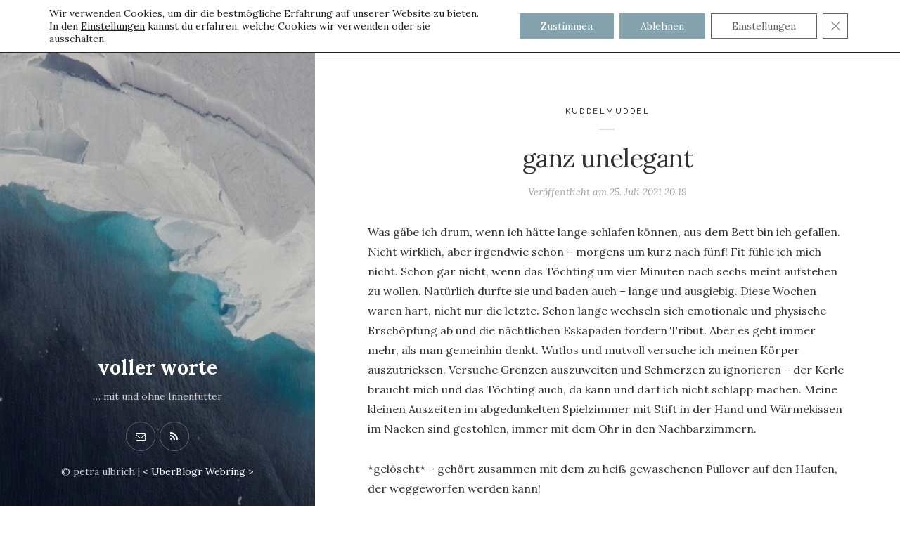

--- FILE ---
content_type: text/html; charset=UTF-8
request_url: https://voller-worte.de/ganz-unelegant/
body_size: 20066
content:
<!DOCTYPE html>

<html lang="de">

<head>
	<meta charset="UTF-8">
	<meta name="viewport" content="width=device-width">
	<link rel="profile" href="http://gmpg.org/xfn/11">
	<link rel="pingback" href="https://voller-worte.de/xmlrpc.php">
	<title>ganz unelegant &#8211; voller worte</title>
<meta name='robots' content='max-image-preview:large' />
<!-- Jetpack Site Verification Tags -->
<meta name="google-site-verification" content="ymr_sNb3wy9q8QnMOZe7um3YfTVIf3d-scB3Ry8YOoQ" />
<link rel='dns-prefetch' href='//secure.gravatar.com' />
<link rel='dns-prefetch' href='//stats.wp.com' />
<link rel='dns-prefetch' href='//fonts.googleapis.com' />
<link rel='dns-prefetch' href='//widgets.wp.com' />
<link rel='dns-prefetch' href='//s0.wp.com' />
<link rel='dns-prefetch' href='//0.gravatar.com' />
<link rel='dns-prefetch' href='//1.gravatar.com' />
<link rel='dns-prefetch' href='//2.gravatar.com' />
<link rel='preconnect' href='//c0.wp.com' />
<link rel='preconnect' href='//i0.wp.com' />
<link rel="alternate" type="application/rss+xml" title="voller worte &raquo; Feed" href="https://voller-worte.de/feed/" />
<link rel="alternate" type="application/rss+xml" title="voller worte &raquo; Kommentar-Feed" href="https://voller-worte.de/comments/feed/" />
<link rel="alternate" type="application/rss+xml" title="voller worte &raquo; ganz unelegant-Kommentar-Feed" href="https://voller-worte.de/ganz-unelegant/feed/" />
<link rel="alternate" title="oEmbed (JSON)" type="application/json+oembed" href="https://voller-worte.de/wp-json/oembed/1.0/embed?url=https%3A%2F%2Fvoller-worte.de%2Fganz-unelegant%2F" />
<link rel="alternate" title="oEmbed (XML)" type="text/xml+oembed" href="https://voller-worte.de/wp-json/oembed/1.0/embed?url=https%3A%2F%2Fvoller-worte.de%2Fganz-unelegant%2F&#038;format=xml" />
<style id='wp-img-auto-sizes-contain-inline-css' type='text/css'>
img:is([sizes=auto i],[sizes^="auto," i]){contain-intrinsic-size:3000px 1500px}
/*# sourceURL=wp-img-auto-sizes-contain-inline-css */
</style>
<style id='wp-emoji-styles-inline-css' type='text/css'>

	img.wp-smiley, img.emoji {
		display: inline !important;
		border: none !important;
		box-shadow: none !important;
		height: 1em !important;
		width: 1em !important;
		margin: 0 0.07em !important;
		vertical-align: -0.1em !important;
		background: none !important;
		padding: 0 !important;
	}
/*# sourceURL=wp-emoji-styles-inline-css */
</style>
<style id='wp-block-library-inline-css' type='text/css'>
:root{--wp-block-synced-color:#7a00df;--wp-block-synced-color--rgb:122,0,223;--wp-bound-block-color:var(--wp-block-synced-color);--wp-editor-canvas-background:#ddd;--wp-admin-theme-color:#007cba;--wp-admin-theme-color--rgb:0,124,186;--wp-admin-theme-color-darker-10:#006ba1;--wp-admin-theme-color-darker-10--rgb:0,107,160.5;--wp-admin-theme-color-darker-20:#005a87;--wp-admin-theme-color-darker-20--rgb:0,90,135;--wp-admin-border-width-focus:2px}@media (min-resolution:192dpi){:root{--wp-admin-border-width-focus:1.5px}}.wp-element-button{cursor:pointer}:root .has-very-light-gray-background-color{background-color:#eee}:root .has-very-dark-gray-background-color{background-color:#313131}:root .has-very-light-gray-color{color:#eee}:root .has-very-dark-gray-color{color:#313131}:root .has-vivid-green-cyan-to-vivid-cyan-blue-gradient-background{background:linear-gradient(135deg,#00d084,#0693e3)}:root .has-purple-crush-gradient-background{background:linear-gradient(135deg,#34e2e4,#4721fb 50%,#ab1dfe)}:root .has-hazy-dawn-gradient-background{background:linear-gradient(135deg,#faaca8,#dad0ec)}:root .has-subdued-olive-gradient-background{background:linear-gradient(135deg,#fafae1,#67a671)}:root .has-atomic-cream-gradient-background{background:linear-gradient(135deg,#fdd79a,#004a59)}:root .has-nightshade-gradient-background{background:linear-gradient(135deg,#330968,#31cdcf)}:root .has-midnight-gradient-background{background:linear-gradient(135deg,#020381,#2874fc)}:root{--wp--preset--font-size--normal:16px;--wp--preset--font-size--huge:42px}.has-regular-font-size{font-size:1em}.has-larger-font-size{font-size:2.625em}.has-normal-font-size{font-size:var(--wp--preset--font-size--normal)}.has-huge-font-size{font-size:var(--wp--preset--font-size--huge)}.has-text-align-center{text-align:center}.has-text-align-left{text-align:left}.has-text-align-right{text-align:right}.has-fit-text{white-space:nowrap!important}#end-resizable-editor-section{display:none}.aligncenter{clear:both}.items-justified-left{justify-content:flex-start}.items-justified-center{justify-content:center}.items-justified-right{justify-content:flex-end}.items-justified-space-between{justify-content:space-between}.screen-reader-text{border:0;clip-path:inset(50%);height:1px;margin:-1px;overflow:hidden;padding:0;position:absolute;width:1px;word-wrap:normal!important}.screen-reader-text:focus{background-color:#ddd;clip-path:none;color:#444;display:block;font-size:1em;height:auto;left:5px;line-height:normal;padding:15px 23px 14px;text-decoration:none;top:5px;width:auto;z-index:100000}html :where(.has-border-color){border-style:solid}html :where([style*=border-top-color]){border-top-style:solid}html :where([style*=border-right-color]){border-right-style:solid}html :where([style*=border-bottom-color]){border-bottom-style:solid}html :where([style*=border-left-color]){border-left-style:solid}html :where([style*=border-width]){border-style:solid}html :where([style*=border-top-width]){border-top-style:solid}html :where([style*=border-right-width]){border-right-style:solid}html :where([style*=border-bottom-width]){border-bottom-style:solid}html :where([style*=border-left-width]){border-left-style:solid}html :where(img[class*=wp-image-]){height:auto;max-width:100%}:where(figure){margin:0 0 1em}html :where(.is-position-sticky){--wp-admin--admin-bar--position-offset:var(--wp-admin--admin-bar--height,0px)}@media screen and (max-width:600px){html :where(.is-position-sticky){--wp-admin--admin-bar--position-offset:0px}}

/*# sourceURL=wp-block-library-inline-css */
</style><style id='global-styles-inline-css' type='text/css'>
:root{--wp--preset--aspect-ratio--square: 1;--wp--preset--aspect-ratio--4-3: 4/3;--wp--preset--aspect-ratio--3-4: 3/4;--wp--preset--aspect-ratio--3-2: 3/2;--wp--preset--aspect-ratio--2-3: 2/3;--wp--preset--aspect-ratio--16-9: 16/9;--wp--preset--aspect-ratio--9-16: 9/16;--wp--preset--color--black: #000000;--wp--preset--color--cyan-bluish-gray: #abb8c3;--wp--preset--color--white: #fff;--wp--preset--color--pale-pink: #f78da7;--wp--preset--color--vivid-red: #cf2e2e;--wp--preset--color--luminous-vivid-orange: #ff6900;--wp--preset--color--luminous-vivid-amber: #fcb900;--wp--preset--color--light-green-cyan: #7bdcb5;--wp--preset--color--vivid-green-cyan: #00d084;--wp--preset--color--pale-cyan-blue: #8ed1fc;--wp--preset--color--vivid-cyan-blue: #0693e3;--wp--preset--color--vivid-purple: #9b51e0;--wp--preset--color--brown: #cbb78f;--wp--preset--color--dark: #4a4a4a;--wp--preset--color--light-gray: #f5f5f5;--wp--preset--gradient--vivid-cyan-blue-to-vivid-purple: linear-gradient(135deg,rgb(6,147,227) 0%,rgb(155,81,224) 100%);--wp--preset--gradient--light-green-cyan-to-vivid-green-cyan: linear-gradient(135deg,rgb(122,220,180) 0%,rgb(0,208,130) 100%);--wp--preset--gradient--luminous-vivid-amber-to-luminous-vivid-orange: linear-gradient(135deg,rgb(252,185,0) 0%,rgb(255,105,0) 100%);--wp--preset--gradient--luminous-vivid-orange-to-vivid-red: linear-gradient(135deg,rgb(255,105,0) 0%,rgb(207,46,46) 100%);--wp--preset--gradient--very-light-gray-to-cyan-bluish-gray: linear-gradient(135deg,rgb(238,238,238) 0%,rgb(169,184,195) 100%);--wp--preset--gradient--cool-to-warm-spectrum: linear-gradient(135deg,rgb(74,234,220) 0%,rgb(151,120,209) 20%,rgb(207,42,186) 40%,rgb(238,44,130) 60%,rgb(251,105,98) 80%,rgb(254,248,76) 100%);--wp--preset--gradient--blush-light-purple: linear-gradient(135deg,rgb(255,206,236) 0%,rgb(152,150,240) 100%);--wp--preset--gradient--blush-bordeaux: linear-gradient(135deg,rgb(254,205,165) 0%,rgb(254,45,45) 50%,rgb(107,0,62) 100%);--wp--preset--gradient--luminous-dusk: linear-gradient(135deg,rgb(255,203,112) 0%,rgb(199,81,192) 50%,rgb(65,88,208) 100%);--wp--preset--gradient--pale-ocean: linear-gradient(135deg,rgb(255,245,203) 0%,rgb(182,227,212) 50%,rgb(51,167,181) 100%);--wp--preset--gradient--electric-grass: linear-gradient(135deg,rgb(202,248,128) 0%,rgb(113,206,126) 100%);--wp--preset--gradient--midnight: linear-gradient(135deg,rgb(2,3,129) 0%,rgb(40,116,252) 100%);--wp--preset--font-size--small: 13px;--wp--preset--font-size--medium: 20px;--wp--preset--font-size--large: 36px;--wp--preset--font-size--x-large: 42px;--wp--preset--spacing--20: 0.44rem;--wp--preset--spacing--30: 0.67rem;--wp--preset--spacing--40: 1rem;--wp--preset--spacing--50: 1.5rem;--wp--preset--spacing--60: 2.25rem;--wp--preset--spacing--70: 3.38rem;--wp--preset--spacing--80: 5.06rem;--wp--preset--shadow--natural: 6px 6px 9px rgba(0, 0, 0, 0.2);--wp--preset--shadow--deep: 12px 12px 50px rgba(0, 0, 0, 0.4);--wp--preset--shadow--sharp: 6px 6px 0px rgba(0, 0, 0, 0.2);--wp--preset--shadow--outlined: 6px 6px 0px -3px rgb(255, 255, 255), 6px 6px rgb(0, 0, 0);--wp--preset--shadow--crisp: 6px 6px 0px rgb(0, 0, 0);}:where(.is-layout-flex){gap: 0.5em;}:where(.is-layout-grid){gap: 0.5em;}body .is-layout-flex{display: flex;}.is-layout-flex{flex-wrap: wrap;align-items: center;}.is-layout-flex > :is(*, div){margin: 0;}body .is-layout-grid{display: grid;}.is-layout-grid > :is(*, div){margin: 0;}:where(.wp-block-columns.is-layout-flex){gap: 2em;}:where(.wp-block-columns.is-layout-grid){gap: 2em;}:where(.wp-block-post-template.is-layout-flex){gap: 1.25em;}:where(.wp-block-post-template.is-layout-grid){gap: 1.25em;}.has-black-color{color: var(--wp--preset--color--black) !important;}.has-cyan-bluish-gray-color{color: var(--wp--preset--color--cyan-bluish-gray) !important;}.has-white-color{color: var(--wp--preset--color--white) !important;}.has-pale-pink-color{color: var(--wp--preset--color--pale-pink) !important;}.has-vivid-red-color{color: var(--wp--preset--color--vivid-red) !important;}.has-luminous-vivid-orange-color{color: var(--wp--preset--color--luminous-vivid-orange) !important;}.has-luminous-vivid-amber-color{color: var(--wp--preset--color--luminous-vivid-amber) !important;}.has-light-green-cyan-color{color: var(--wp--preset--color--light-green-cyan) !important;}.has-vivid-green-cyan-color{color: var(--wp--preset--color--vivid-green-cyan) !important;}.has-pale-cyan-blue-color{color: var(--wp--preset--color--pale-cyan-blue) !important;}.has-vivid-cyan-blue-color{color: var(--wp--preset--color--vivid-cyan-blue) !important;}.has-vivid-purple-color{color: var(--wp--preset--color--vivid-purple) !important;}.has-black-background-color{background-color: var(--wp--preset--color--black) !important;}.has-cyan-bluish-gray-background-color{background-color: var(--wp--preset--color--cyan-bluish-gray) !important;}.has-white-background-color{background-color: var(--wp--preset--color--white) !important;}.has-pale-pink-background-color{background-color: var(--wp--preset--color--pale-pink) !important;}.has-vivid-red-background-color{background-color: var(--wp--preset--color--vivid-red) !important;}.has-luminous-vivid-orange-background-color{background-color: var(--wp--preset--color--luminous-vivid-orange) !important;}.has-luminous-vivid-amber-background-color{background-color: var(--wp--preset--color--luminous-vivid-amber) !important;}.has-light-green-cyan-background-color{background-color: var(--wp--preset--color--light-green-cyan) !important;}.has-vivid-green-cyan-background-color{background-color: var(--wp--preset--color--vivid-green-cyan) !important;}.has-pale-cyan-blue-background-color{background-color: var(--wp--preset--color--pale-cyan-blue) !important;}.has-vivid-cyan-blue-background-color{background-color: var(--wp--preset--color--vivid-cyan-blue) !important;}.has-vivid-purple-background-color{background-color: var(--wp--preset--color--vivid-purple) !important;}.has-black-border-color{border-color: var(--wp--preset--color--black) !important;}.has-cyan-bluish-gray-border-color{border-color: var(--wp--preset--color--cyan-bluish-gray) !important;}.has-white-border-color{border-color: var(--wp--preset--color--white) !important;}.has-pale-pink-border-color{border-color: var(--wp--preset--color--pale-pink) !important;}.has-vivid-red-border-color{border-color: var(--wp--preset--color--vivid-red) !important;}.has-luminous-vivid-orange-border-color{border-color: var(--wp--preset--color--luminous-vivid-orange) !important;}.has-luminous-vivid-amber-border-color{border-color: var(--wp--preset--color--luminous-vivid-amber) !important;}.has-light-green-cyan-border-color{border-color: var(--wp--preset--color--light-green-cyan) !important;}.has-vivid-green-cyan-border-color{border-color: var(--wp--preset--color--vivid-green-cyan) !important;}.has-pale-cyan-blue-border-color{border-color: var(--wp--preset--color--pale-cyan-blue) !important;}.has-vivid-cyan-blue-border-color{border-color: var(--wp--preset--color--vivid-cyan-blue) !important;}.has-vivid-purple-border-color{border-color: var(--wp--preset--color--vivid-purple) !important;}.has-vivid-cyan-blue-to-vivid-purple-gradient-background{background: var(--wp--preset--gradient--vivid-cyan-blue-to-vivid-purple) !important;}.has-light-green-cyan-to-vivid-green-cyan-gradient-background{background: var(--wp--preset--gradient--light-green-cyan-to-vivid-green-cyan) !important;}.has-luminous-vivid-amber-to-luminous-vivid-orange-gradient-background{background: var(--wp--preset--gradient--luminous-vivid-amber-to-luminous-vivid-orange) !important;}.has-luminous-vivid-orange-to-vivid-red-gradient-background{background: var(--wp--preset--gradient--luminous-vivid-orange-to-vivid-red) !important;}.has-very-light-gray-to-cyan-bluish-gray-gradient-background{background: var(--wp--preset--gradient--very-light-gray-to-cyan-bluish-gray) !important;}.has-cool-to-warm-spectrum-gradient-background{background: var(--wp--preset--gradient--cool-to-warm-spectrum) !important;}.has-blush-light-purple-gradient-background{background: var(--wp--preset--gradient--blush-light-purple) !important;}.has-blush-bordeaux-gradient-background{background: var(--wp--preset--gradient--blush-bordeaux) !important;}.has-luminous-dusk-gradient-background{background: var(--wp--preset--gradient--luminous-dusk) !important;}.has-pale-ocean-gradient-background{background: var(--wp--preset--gradient--pale-ocean) !important;}.has-electric-grass-gradient-background{background: var(--wp--preset--gradient--electric-grass) !important;}.has-midnight-gradient-background{background: var(--wp--preset--gradient--midnight) !important;}.has-small-font-size{font-size: var(--wp--preset--font-size--small) !important;}.has-medium-font-size{font-size: var(--wp--preset--font-size--medium) !important;}.has-large-font-size{font-size: var(--wp--preset--font-size--large) !important;}.has-x-large-font-size{font-size: var(--wp--preset--font-size--x-large) !important;}
/*# sourceURL=global-styles-inline-css */
</style>

<style id='classic-theme-styles-inline-css' type='text/css'>
/*! This file is auto-generated */
.wp-block-button__link{color:#fff;background-color:#32373c;border-radius:9999px;box-shadow:none;text-decoration:none;padding:calc(.667em + 2px) calc(1.333em + 2px);font-size:1.125em}.wp-block-file__button{background:#32373c;color:#fff;text-decoration:none}
/*# sourceURL=/wp-includes/css/classic-themes.min.css */
</style>
<link rel='stylesheet' id='bbspoiler-css' href='https://voller-worte.de/wp-content/plugins/bbspoiler/inc/bbspoiler.css?ver=6.9' type='text/css' media='all' />
<link rel='stylesheet' id='contact-form-7-css' href='https://voller-worte.de/wp-content/plugins/contact-form-7/includes/css/styles.css?ver=6.1.4' type='text/css' media='all' />
<link rel='stylesheet' id='jetpack_likes-css' href='https://c0.wp.com/p/jetpack/15.4/modules/likes/style.css' type='text/css' media='all' />
<link rel='stylesheet' id='wild-book-fonts-css' href='//fonts.googleapis.com/css?family=Lora%3A400%2C700%2C400italic%2C700italic%7CRaleway%3A500%2C600&#038;ver=1.7.11#038;subset=latin%2Clatin-ext' type='text/css' media='all' />
<link rel='stylesheet' id='font-awesome-css' href='https://voller-worte.de/wp-content/plugins/wild-book-bundle/assets/css/font-awesome.min.css?ver=4.7.0' type='text/css' media='all' />
<link rel='stylesheet' id='wild-book-style-css' href='https://voller-worte.de/wp-content/themes/wildbook/style.css?ver=1.7.11' type='text/css' media='all' />
<style id='wild-book-style-inline-css' type='text/css'>

        .header-image img {
          max-width: 30em;
          height: auto;
        }
        .header-image {
          margin-bottom: 6em;
        }
        .sidebar {
          color: #cccccc;
        }
        .sidebar a {
          color: #ffffff;
        }
        .sidebar a:hover {
          color: #dbca9e;
        }
        .toggle-buttons .search-toggle {
          color: #ffffff;
        }
        .nav-toggle .menu-icon, 
        .nav-toggle .menu-icon:before, 
        .nav-toggle .menu-icon:after {
          background-color: #ffffff;
        }
        .toggle-buttons .search-toggle:hover {
          color: #dbca9e;
        }
        .nav-toggle:hover .menu-icon, 
        .nav-toggle:hover .menu-icon:before, 
        .nav-toggle:hover .menu-icon:after {
          background-color: #dbca9e;
        }
        .sidebar .social-profiles {
          color: #ffffff;
        }
        .sidebar .social-profiles a {
          border-color: rgba( 255, 255, 255, 0.3 );
        }
        .sidebar .social-profiles a:hover {
          border-color: rgba( 255, 255, 255, 0.5 );
        }
        .top-nav {
          background-color: #ffffff;
        }
        @media (min-width: 992px) {
          .top-nav .nav-menu > li > a {
            color: #333333;
          }
        }
        .top-nav-toggle {
          color: #333333;
        }
        @media (min-width: 992px) {
          .top-nav .nav-menu > li > a:hover {
            color: #a9874a;
          }
        }
        .top-nav-toggle:hover {
          color: #a9874a;
        }
        @media (min-width: 992px) { 
          .top-nav .nav-menu .sub-menu > li > a {
            color: #333333;
          }
        }
        @media (min-width: 992px) { 
          .top-nav .nav-menu .sub-menu > li > a:hover {
            color: #a9874a;
          }
        }
        .top-nav .nav-menu > li > a:after {
          background-color: #e5d1ad;
        }
        @media (min-width: 992px) { 
          .top-nav {
            border-color: #f2f2f2;
          }
        }
        @media (max-width: 991px) { 
          .top-nav-toggle {
            border-color: #f2f2f2;
          }
        }
        
        .site-content,
        blockquote:before, 
        blockquote:after {
          background-color: #ffffff;
        }
        body,
        a {
          color: #333333;
        }
        a:hover {
          color: rgba( 51, 51, 51, 0.75 )
        }
        hr,
        pre,
        .text-box {
          border-color: rgba( 51, 51, 51, 0.15 );
        }
        table, th, td {
          border-color: rgba( 51, 51, 51, 0.15 )
        }
        blockquote:before, 
        blockquote:after {
          color: rgba( 51, 51, 51, 0.15 );
        }
        table, th, td {
          border-color: rgba( 51, 51, 51, 0.15 )
        }
        .cat-links:after {
          background-color: rgba( 51, 51, 51, 0.15 );
        }
        .comment-reply-link,
        .comment-reply-link:hover {
          color: #333333;
        }
        .comment-reply-link,
        .wdb-widget-about-me .social-profiles a {
          border-color: rgba( 51, 51, 51, 0.17 );
        }
        .comment-reply-link:hover,
        .wdb-widget-about-me .social-profiles a:hover {
          border-color: rgba( 51, 51, 51, 0.35 );
        }
        h1,
        h2,
        h3,
        h4,
        h5,
        h6 {
          color: #333333;
        }
        .entry-title a:hover {
          color: rgba( 51, 51, 51, 0.75 )
        }
        .taxonomy-description a,
        .entry-meta a,
        .page-content a,
        .entry-content a,
        .author-info a,
        .comment-navigation a,
        .image-navigation a,
        .comment-content a,
        .pingback .comment-body > a,
        .comment-meta a,
        .logged-in-as a,
        .widget_calendar a,
        .textwidget a {
          color: #c8ab77;
        }
        .taxonomy-description a:hover,
        .cat-links a:hover,
        .entry-meta a:hover,
        .page-content a:hover,
        .entry-content a:hover,
        .author-info a:hover,
        .comment-navigation a:hover,
        .image-navigation a:hover,
        .comment-content a:hover,
        .comment-meta a:hover,
        .logged-in-as a:hover,
        .widget_calendar a:hover,
        .textwidget a:hover,
        .portfolio-grid .portfolio-cats a:hover {
          color: #a9874a;
        }
        button,
        input[type='button'],
        input[type='reset'],
        input[type='submit'],
        .page-numbers:hover,
        .page-numbers.current {
          background: #cbb78f;
        }
        button:hover,
        input[type='button']:hover,
        input[type='reset']:hover,
        input[type='submit']:hover {
          background: #bba579;
        }
        button,
        input[type='button'],
        input[type='reset'],
        input[type='submit'],
        .page-numbers:hover,
        .page-numbers.current {
          color: #ffffff;
        }
        .navigation,
        .inner-box,
        .content-area  {
          border-color: #f2f2f2;
        }
        .sticky-badge {
          background-color: #d3c4a6;
        }
        .double-bounce1, 
        .double-bounce2 {
          background-color: #c8ab77;
        }
        @media (min-width: 992px) { 
          .sidebar {
            width: 35%;
          }
          .site-content {
            margin-left: 35%;
          }
          .sticky-nav .top-nav {
            left: 35%;
          }
          .rtl .site-content {
            margin-right: 35%;
            margin-left: 0;
          }
          .rtl.sticky-nav .top-nav {
            right: 35%;
            left: 0;
          }
          .sidebar-right .site-content {
            margin-right: 35%;
          }
          .sidebar-right.sticky-nav .top-nav {
            right: 35%;
          }
          .rtl.sidebar-right .site-content {
            margin-left: 35%;
          }
          .rtl.sidebar-right.sticky-nav .top-nav {
            left: 35%;
          }
        }
        .site {
          visibility:hidden;
        }
        .loaded .site {
          visibility:visible;
        }
      
/*# sourceURL=wild-book-style-inline-css */
</style>
<link rel='stylesheet' id='jetpack-subscriptions-css' href='https://c0.wp.com/p/jetpack/15.4/_inc/build/subscriptions/subscriptions.min.css' type='text/css' media='all' />
<link rel='stylesheet' id='slb_core-css' href='https://voller-worte.de/wp-content/plugins/simple-lightbox/client/css/app.css?ver=2.9.4' type='text/css' media='all' />
<link rel='stylesheet' id='moove_gdpr_frontend-css' href='https://voller-worte.de/wp-content/plugins/gdpr-cookie-compliance/dist/styles/gdpr-main-nf.css?ver=5.0.9' type='text/css' media='all' />
<style id='moove_gdpr_frontend-inline-css' type='text/css'>
				#moove_gdpr_cookie_modal .moove-gdpr-modal-content .moove-gdpr-tab-main h3.tab-title, 
				#moove_gdpr_cookie_modal .moove-gdpr-modal-content .moove-gdpr-tab-main span.tab-title,
				#moove_gdpr_cookie_modal .moove-gdpr-modal-content .moove-gdpr-modal-left-content #moove-gdpr-menu li a, 
				#moove_gdpr_cookie_modal .moove-gdpr-modal-content .moove-gdpr-modal-left-content #moove-gdpr-menu li button,
				#moove_gdpr_cookie_modal .moove-gdpr-modal-content .moove-gdpr-modal-left-content .moove-gdpr-branding-cnt a,
				#moove_gdpr_cookie_modal .moove-gdpr-modal-content .moove-gdpr-modal-footer-content .moove-gdpr-button-holder a.mgbutton, 
				#moove_gdpr_cookie_modal .moove-gdpr-modal-content .moove-gdpr-modal-footer-content .moove-gdpr-button-holder button.mgbutton,
				#moove_gdpr_cookie_modal .cookie-switch .cookie-slider:after, 
				#moove_gdpr_cookie_modal .cookie-switch .slider:after, 
				#moove_gdpr_cookie_modal .switch .cookie-slider:after, 
				#moove_gdpr_cookie_modal .switch .slider:after,
				#moove_gdpr_cookie_info_bar .moove-gdpr-info-bar-container .moove-gdpr-info-bar-content p, 
				#moove_gdpr_cookie_info_bar .moove-gdpr-info-bar-container .moove-gdpr-info-bar-content p a,
				#moove_gdpr_cookie_info_bar .moove-gdpr-info-bar-container .moove-gdpr-info-bar-content a.mgbutton, 
				#moove_gdpr_cookie_info_bar .moove-gdpr-info-bar-container .moove-gdpr-info-bar-content button.mgbutton,
				#moove_gdpr_cookie_modal .moove-gdpr-modal-content .moove-gdpr-tab-main .moove-gdpr-tab-main-content h1, 
				#moove_gdpr_cookie_modal .moove-gdpr-modal-content .moove-gdpr-tab-main .moove-gdpr-tab-main-content h2, 
				#moove_gdpr_cookie_modal .moove-gdpr-modal-content .moove-gdpr-tab-main .moove-gdpr-tab-main-content h3, 
				#moove_gdpr_cookie_modal .moove-gdpr-modal-content .moove-gdpr-tab-main .moove-gdpr-tab-main-content h4, 
				#moove_gdpr_cookie_modal .moove-gdpr-modal-content .moove-gdpr-tab-main .moove-gdpr-tab-main-content h5, 
				#moove_gdpr_cookie_modal .moove-gdpr-modal-content .moove-gdpr-tab-main .moove-gdpr-tab-main-content h6,
				#moove_gdpr_cookie_modal .moove-gdpr-modal-content.moove_gdpr_modal_theme_v2 .moove-gdpr-modal-title .tab-title,
				#moove_gdpr_cookie_modal .moove-gdpr-modal-content.moove_gdpr_modal_theme_v2 .moove-gdpr-tab-main h3.tab-title, 
				#moove_gdpr_cookie_modal .moove-gdpr-modal-content.moove_gdpr_modal_theme_v2 .moove-gdpr-tab-main span.tab-title,
				#moove_gdpr_cookie_modal .moove-gdpr-modal-content.moove_gdpr_modal_theme_v2 .moove-gdpr-branding-cnt a {
					font-weight: inherit				}
			#moove_gdpr_cookie_modal,#moove_gdpr_cookie_info_bar,.gdpr_cookie_settings_shortcode_content{font-family:inherit}#moove_gdpr_save_popup_settings_button{background-color:#373737;color:#fff}#moove_gdpr_save_popup_settings_button:hover{background-color:#000}#moove_gdpr_cookie_info_bar .moove-gdpr-info-bar-container .moove-gdpr-info-bar-content a.mgbutton,#moove_gdpr_cookie_info_bar .moove-gdpr-info-bar-container .moove-gdpr-info-bar-content button.mgbutton{background-color:#84a3ad}#moove_gdpr_cookie_modal .moove-gdpr-modal-content .moove-gdpr-modal-footer-content .moove-gdpr-button-holder a.mgbutton,#moove_gdpr_cookie_modal .moove-gdpr-modal-content .moove-gdpr-modal-footer-content .moove-gdpr-button-holder button.mgbutton,.gdpr_cookie_settings_shortcode_content .gdpr-shr-button.button-green{background-color:#84a3ad;border-color:#84a3ad}#moove_gdpr_cookie_modal .moove-gdpr-modal-content .moove-gdpr-modal-footer-content .moove-gdpr-button-holder a.mgbutton:hover,#moove_gdpr_cookie_modal .moove-gdpr-modal-content .moove-gdpr-modal-footer-content .moove-gdpr-button-holder button.mgbutton:hover,.gdpr_cookie_settings_shortcode_content .gdpr-shr-button.button-green:hover{background-color:#fff;color:#84a3ad}#moove_gdpr_cookie_modal .moove-gdpr-modal-content .moove-gdpr-modal-close i,#moove_gdpr_cookie_modal .moove-gdpr-modal-content .moove-gdpr-modal-close span.gdpr-icon{background-color:#84a3ad;border:1px solid #84a3ad}#moove_gdpr_cookie_info_bar span.moove-gdpr-infobar-allow-all.focus-g,#moove_gdpr_cookie_info_bar span.moove-gdpr-infobar-allow-all:focus,#moove_gdpr_cookie_info_bar button.moove-gdpr-infobar-allow-all.focus-g,#moove_gdpr_cookie_info_bar button.moove-gdpr-infobar-allow-all:focus,#moove_gdpr_cookie_info_bar span.moove-gdpr-infobar-reject-btn.focus-g,#moove_gdpr_cookie_info_bar span.moove-gdpr-infobar-reject-btn:focus,#moove_gdpr_cookie_info_bar button.moove-gdpr-infobar-reject-btn.focus-g,#moove_gdpr_cookie_info_bar button.moove-gdpr-infobar-reject-btn:focus,#moove_gdpr_cookie_info_bar span.change-settings-button.focus-g,#moove_gdpr_cookie_info_bar span.change-settings-button:focus,#moove_gdpr_cookie_info_bar button.change-settings-button.focus-g,#moove_gdpr_cookie_info_bar button.change-settings-button:focus{-webkit-box-shadow:0 0 1px 3px #84a3ad;-moz-box-shadow:0 0 1px 3px #84a3ad;box-shadow:0 0 1px 3px #84a3ad}#moove_gdpr_cookie_modal .moove-gdpr-modal-content .moove-gdpr-modal-close i:hover,#moove_gdpr_cookie_modal .moove-gdpr-modal-content .moove-gdpr-modal-close span.gdpr-icon:hover,#moove_gdpr_cookie_info_bar span[data-href]>u.change-settings-button{color:#84a3ad}#moove_gdpr_cookie_modal .moove-gdpr-modal-content .moove-gdpr-modal-left-content #moove-gdpr-menu li.menu-item-selected a span.gdpr-icon,#moove_gdpr_cookie_modal .moove-gdpr-modal-content .moove-gdpr-modal-left-content #moove-gdpr-menu li.menu-item-selected button span.gdpr-icon{color:inherit}#moove_gdpr_cookie_modal .moove-gdpr-modal-content .moove-gdpr-modal-left-content #moove-gdpr-menu li a span.gdpr-icon,#moove_gdpr_cookie_modal .moove-gdpr-modal-content .moove-gdpr-modal-left-content #moove-gdpr-menu li button span.gdpr-icon{color:inherit}#moove_gdpr_cookie_modal .gdpr-acc-link{line-height:0;font-size:0;color:transparent;position:absolute}#moove_gdpr_cookie_modal .moove-gdpr-modal-content .moove-gdpr-modal-close:hover i,#moove_gdpr_cookie_modal .moove-gdpr-modal-content .moove-gdpr-modal-left-content #moove-gdpr-menu li a,#moove_gdpr_cookie_modal .moove-gdpr-modal-content .moove-gdpr-modal-left-content #moove-gdpr-menu li button,#moove_gdpr_cookie_modal .moove-gdpr-modal-content .moove-gdpr-modal-left-content #moove-gdpr-menu li button i,#moove_gdpr_cookie_modal .moove-gdpr-modal-content .moove-gdpr-modal-left-content #moove-gdpr-menu li a i,#moove_gdpr_cookie_modal .moove-gdpr-modal-content .moove-gdpr-tab-main .moove-gdpr-tab-main-content a:hover,#moove_gdpr_cookie_info_bar.moove-gdpr-dark-scheme .moove-gdpr-info-bar-container .moove-gdpr-info-bar-content a.mgbutton:hover,#moove_gdpr_cookie_info_bar.moove-gdpr-dark-scheme .moove-gdpr-info-bar-container .moove-gdpr-info-bar-content button.mgbutton:hover,#moove_gdpr_cookie_info_bar.moove-gdpr-dark-scheme .moove-gdpr-info-bar-container .moove-gdpr-info-bar-content a:hover,#moove_gdpr_cookie_info_bar.moove-gdpr-dark-scheme .moove-gdpr-info-bar-container .moove-gdpr-info-bar-content button:hover,#moove_gdpr_cookie_info_bar.moove-gdpr-dark-scheme .moove-gdpr-info-bar-container .moove-gdpr-info-bar-content span.change-settings-button:hover,#moove_gdpr_cookie_info_bar.moove-gdpr-dark-scheme .moove-gdpr-info-bar-container .moove-gdpr-info-bar-content button.change-settings-button:hover,#moove_gdpr_cookie_info_bar.moove-gdpr-dark-scheme .moove-gdpr-info-bar-container .moove-gdpr-info-bar-content u.change-settings-button:hover,#moove_gdpr_cookie_info_bar span[data-href]>u.change-settings-button,#moove_gdpr_cookie_info_bar.moove-gdpr-dark-scheme .moove-gdpr-info-bar-container .moove-gdpr-info-bar-content a.mgbutton.focus-g,#moove_gdpr_cookie_info_bar.moove-gdpr-dark-scheme .moove-gdpr-info-bar-container .moove-gdpr-info-bar-content button.mgbutton.focus-g,#moove_gdpr_cookie_info_bar.moove-gdpr-dark-scheme .moove-gdpr-info-bar-container .moove-gdpr-info-bar-content a.focus-g,#moove_gdpr_cookie_info_bar.moove-gdpr-dark-scheme .moove-gdpr-info-bar-container .moove-gdpr-info-bar-content button.focus-g,#moove_gdpr_cookie_info_bar.moove-gdpr-dark-scheme .moove-gdpr-info-bar-container .moove-gdpr-info-bar-content a.mgbutton:focus,#moove_gdpr_cookie_info_bar.moove-gdpr-dark-scheme .moove-gdpr-info-bar-container .moove-gdpr-info-bar-content button.mgbutton:focus,#moove_gdpr_cookie_info_bar.moove-gdpr-dark-scheme .moove-gdpr-info-bar-container .moove-gdpr-info-bar-content a:focus,#moove_gdpr_cookie_info_bar.moove-gdpr-dark-scheme .moove-gdpr-info-bar-container .moove-gdpr-info-bar-content button:focus,#moove_gdpr_cookie_info_bar.moove-gdpr-dark-scheme .moove-gdpr-info-bar-container .moove-gdpr-info-bar-content span.change-settings-button.focus-g,span.change-settings-button:focus,button.change-settings-button.focus-g,button.change-settings-button:focus,#moove_gdpr_cookie_info_bar.moove-gdpr-dark-scheme .moove-gdpr-info-bar-container .moove-gdpr-info-bar-content u.change-settings-button.focus-g,#moove_gdpr_cookie_info_bar.moove-gdpr-dark-scheme .moove-gdpr-info-bar-container .moove-gdpr-info-bar-content u.change-settings-button:focus{color:#84a3ad}#moove_gdpr_cookie_modal .moove-gdpr-branding.focus-g span,#moove_gdpr_cookie_modal .moove-gdpr-modal-content .moove-gdpr-tab-main a.focus-g,#moove_gdpr_cookie_modal .moove-gdpr-modal-content .moove-gdpr-tab-main .gdpr-cd-details-toggle.focus-g{color:#84a3ad}#moove_gdpr_cookie_modal.gdpr_lightbox-hide{display:none}#moove_gdpr_cookie_info_bar .moove-gdpr-info-bar-container .moove-gdpr-info-bar-content a.mgbutton,#moove_gdpr_cookie_info_bar .moove-gdpr-info-bar-container .moove-gdpr-info-bar-content button.mgbutton,#moove_gdpr_cookie_modal .moove-gdpr-modal-content .moove-gdpr-modal-footer-content .moove-gdpr-button-holder a.mgbutton,#moove_gdpr_cookie_modal .moove-gdpr-modal-content .moove-gdpr-modal-footer-content .moove-gdpr-button-holder button.mgbutton,.gdpr-shr-button,#moove_gdpr_cookie_info_bar .moove-gdpr-infobar-close-btn{border-radius:0}
/*# sourceURL=moove_gdpr_frontend-inline-css */
</style>
<script type="text/javascript" src="https://c0.wp.com/c/6.9/wp-includes/js/jquery/jquery.min.js" id="jquery-core-js"></script>
<script type="text/javascript" src="https://c0.wp.com/c/6.9/wp-includes/js/jquery/jquery-migrate.min.js" id="jquery-migrate-js"></script>
<script type="text/javascript" id="bbspoiler-js-extra">
/* <![CDATA[ */
var title = {"unfolded":"Erweitern","folded":"Einklappen"};
//# sourceURL=bbspoiler-js-extra
/* ]]> */
</script>
<script type="text/javascript" src="https://voller-worte.de/wp-content/plugins/bbspoiler/inc/bbspoiler.js?ver=6.9" id="bbspoiler-js"></script>
<link rel="https://api.w.org/" href="https://voller-worte.de/wp-json/" /><link rel="alternate" title="JSON" type="application/json" href="https://voller-worte.de/wp-json/wp/v2/posts/18532" /><link rel="EditURI" type="application/rsd+xml" title="RSD" href="https://voller-worte.de/xmlrpc.php?rsd" />
<meta name="generator" content="WordPress 6.9" />
<link rel="canonical" href="https://voller-worte.de/ganz-unelegant/" />
<link rel='shortlink' href='https://wp.me/p9wA0H-4OU' />
	<style>img#wpstats{display:none}</style>
		<style type="text/css">.recentcomments a{display:inline !important;padding:0 !important;margin:0 !important;}</style><meta name="description" content="Was gäbe ich drum, wenn ich hätte lange schlafen können, aus dem Bett bin ich gefallen. Nicht wirklich, aber irgendwie schon - morgens um kurz nach fünf! Fit fühle ich mich nicht. Schon gar nicht, wenn das Töchting um vier Minuten nach sechs meint aufstehen zu wollen. Natürlich durfte sie und baden auch - lange&hellip;" />
<style type="text/css" id="custom-background-css">
          .sidebar {
            background-image: url( https://voller-worte.de/wp-content/uploads/2020/05/eis.jpg ) ;
          }
          .sidebar:before {
            display: block;
          }
          .sidebar {
            background-position: center center;
            background-size: cover;
            background-repeat: no-repeat;
            background-attachment: scroll;
          }
          .sidebar:before {
            opacity: 0.1;
          }</style>
<!-- Jetpack Open Graph Tags -->
<meta property="og:type" content="article" />
<meta property="og:title" content="ganz unelegant" />
<meta property="og:url" content="https://voller-worte.de/ganz-unelegant/" />
<meta property="og:description" content="Was gäbe ich drum, wenn ich hätte lange schlafen können, aus dem Bett bin ich gefallen. Nicht wirklich, aber irgendwie schon &#8211; morgens um kurz nach fünf! Fit fühle ich mich nicht. Schon gar n…" />
<meta property="article:published_time" content="2021-07-25T18:19:50+00:00" />
<meta property="article:modified_time" content="2021-07-25T18:19:50+00:00" />
<meta property="og:site_name" content="voller worte" />
<meta property="og:image" content="https://i0.wp.com/voller-worte.de/wp-content/uploads/2021/10/cropped-logo1.jpg?fit=512%2C512&#038;ssl=1" />
<meta property="og:image:width" content="512" />
<meta property="og:image:height" content="512" />
<meta property="og:image:alt" content="" />
<meta property="og:locale" content="de_DE" />
<meta name="twitter:text:title" content="ganz unelegant" />
<meta name="twitter:image" content="https://i0.wp.com/voller-worte.de/wp-content/uploads/2021/10/cropped-logo1.jpg?fit=240%2C240&amp;ssl=1" />
<meta name="twitter:card" content="summary" />

<!-- End Jetpack Open Graph Tags -->
<link rel="icon" href="https://i0.wp.com/voller-worte.de/wp-content/uploads/2021/10/cropped-logo1.jpg?fit=32%2C32&#038;ssl=1" sizes="32x32" />
<link rel="icon" href="https://i0.wp.com/voller-worte.de/wp-content/uploads/2021/10/cropped-logo1.jpg?fit=192%2C192&#038;ssl=1" sizes="192x192" />
<link rel="apple-touch-icon" href="https://i0.wp.com/voller-worte.de/wp-content/uploads/2021/10/cropped-logo1.jpg?fit=180%2C180&#038;ssl=1" />
<meta name="msapplication-TileImage" content="https://i0.wp.com/voller-worte.de/wp-content/uploads/2021/10/cropped-logo1.jpg?fit=270%2C270&#038;ssl=1" />

  <noscript>
    <style type="text/css">
    body {
      height: auto;
      overflow: visible;
    }
    .preloader {
      display: none;
    }
    .site {
      visibility: visible;
    }
    </style>
  </noscript>
<link rel='stylesheet' id='wild-book-bundle-share-buttons-css' href='https://voller-worte.de/wp-content/plugins/wild-book-bundle/assets/css/wild-book-bundle-share-buttons.min.css?ver=1.0' type='text/css' media='all' />
<style id='wild-book-bundle-share-buttons-inline-css' type='text/css'>

	    .wbb-share-buttons .wbb-share-button {
	      color: #a3a3a3;
	    }
/*# sourceURL=wild-book-bundle-share-buttons-inline-css */
</style>
</head>

<body class="wp-singular post-template-default single single-post postid-18532 single-format-standard custom-background wp-embed-responsive wp-theme-wildbook sticky-nav sidebar-layout-3">

<div class="preloader">
  <div class="spinner">
    <div class="double-bounce1"></div>
    <div class="double-bounce2"></div>
  </div>
</div>

<div id="page" class="hfeed site">
  <nav id="sidebar-nav" class="sidebar-nav off-canvas-nav"><div id="nav-container" class="nav-container"><ul id="menu-menu-test" class="nav-menu"><li id="menu-item-7203" class="menu-item menu-item-type-custom menu-item-object-custom menu-item-home menu-item-7203"><a href="https://voller-worte.de/">Startseite</a></li>
<li id="menu-item-7205" class="menu-item menu-item-type-post_type menu-item-object-page menu-item-7205"><a href="https://voller-worte.de/juniorenvorstellung/">Junioren | Vorstellung | ein Versuch</a></li>
<li id="menu-item-7211" class="menu-item menu-item-type-post_type menu-item-object-page menu-item-7211"><a href="https://voller-worte.de/wer-mich-richtig-will/">wer mich richtig sehen will, muss mich kennenlernen</a></li>
<li id="menu-item-7212" class="menu-item menu-item-type-post_type menu-item-object-page menu-item-7212"><a href="https://voller-worte.de/warum-dieses-blog/">warum dieses Blog?</a></li>
<li id="menu-item-7206" class="menu-item menu-item-type-post_type menu-item-object-page menu-item-7206"><a href="https://voller-worte.de/juniorenvorstellung/wir-suchen/">mögt ihr helfen?</a></li>
<li id="menu-item-7209" class="menu-item menu-item-type-post_type menu-item-object-page menu-item-7209"><a href="https://voller-worte.de/passwort/">Passwortanfrage &#x1f4cc;</a></li>
<li id="menu-item-11317" class="menu-item menu-item-type-post_type menu-item-object-page menu-item-11317"><a href="https://voller-worte.de/geschenke-und-wuensche/">Wünsche &#038; Dankeschön</a></li>
<li id="menu-item-20948" class="menu-item menu-item-type-post_type menu-item-object-page menu-item-20948"><a href="https://voller-worte.de/150-wuensche/">Löffelliste | 100 Wünsche</a></li>
<li id="menu-item-22297" class="menu-item menu-item-type-post_type menu-item-object-page menu-item-privacy-policy menu-item-22297"><a rel="privacy-policy" href="https://voller-worte.de/datenschutzerklaerung/">Datenschutzerklärung</a></li>
<li id="menu-item-36335" class="menu-item menu-item-type-post_type menu-item-object-page menu-item-36335"><a href="https://voller-worte.de/kontakt/">Kontakt</a></li>
</ul></div> <a href="#" id="close-canvas-nav" class="close-canvas-nav"><i class="fa fa-close"></i></a></nav>
  <div class="wrapper">
    
<div id="sidebar" class="sidebar">
  <div class="sidebar-inner">

    <nav id="sidebar-nav" class="sidebar-nav hidden-nav"><div id="nav-container" class="nav-container"><ul id="menu-menu-test-1" class="nav-menu"><li class="menu-item menu-item-type-custom menu-item-object-custom menu-item-home menu-item-7203"><a href="https://voller-worte.de/">Startseite</a></li>
<li class="menu-item menu-item-type-post_type menu-item-object-page menu-item-7205"><a href="https://voller-worte.de/juniorenvorstellung/">Junioren | Vorstellung | ein Versuch</a></li>
<li class="menu-item menu-item-type-post_type menu-item-object-page menu-item-7211"><a href="https://voller-worte.de/wer-mich-richtig-will/">wer mich richtig sehen will, muss mich kennenlernen</a></li>
<li class="menu-item menu-item-type-post_type menu-item-object-page menu-item-7212"><a href="https://voller-worte.de/warum-dieses-blog/">warum dieses Blog?</a></li>
<li class="menu-item menu-item-type-post_type menu-item-object-page menu-item-7206"><a href="https://voller-worte.de/juniorenvorstellung/wir-suchen/">mögt ihr helfen?</a></li>
<li class="menu-item menu-item-type-post_type menu-item-object-page menu-item-7209"><a href="https://voller-worte.de/passwort/">Passwortanfrage &#x1f4cc;</a></li>
<li class="menu-item menu-item-type-post_type menu-item-object-page menu-item-11317"><a href="https://voller-worte.de/geschenke-und-wuensche/">Wünsche &#038; Dankeschön</a></li>
<li class="menu-item menu-item-type-post_type menu-item-object-page menu-item-20948"><a href="https://voller-worte.de/150-wuensche/">Löffelliste | 100 Wünsche</a></li>
<li class="menu-item menu-item-type-post_type menu-item-object-page menu-item-privacy-policy menu-item-22297"><a rel="privacy-policy" href="https://voller-worte.de/datenschutzerklaerung/">Datenschutzerklärung</a></li>
<li class="menu-item menu-item-type-post_type menu-item-object-page menu-item-36335"><a href="https://voller-worte.de/kontakt/">Kontakt</a></li>
</ul></div></nav>
        <div class="toggle-buttons">
            <a href="#" id="nav-toggle" class="nav-toggle"><i class="menu-icon"></i></a>
      
      <a href="#" id="search-toggle" class="search-toggle"><i class="fa fa-search"></i></a> 
      <form role="search" method="get" class="search-form" action="https://voller-worte.de/">
        <div class="search-wrap">
          <label>
            <input type="search" class="search-field" placeholder="Geben Sie Schlüsselwörter ..." value="" name="s" title="Search for:" />
          </label>
          <button type="submit" class="search-submit"><i class="fa fa-search"></i></button>
        </div>
			</form>    </div>
    
    <header id="masthead" class="site-header" role="banner">
      
      <div class="site-identity">
        <p class="site-title"><a href="https://voller-worte.de/" rel="home">voller worte</a></p><div class="tagline">… mit und ohne Innenfutter</div><div class="social-profiles"><a href="mailto:piri_@web.de" class="email" target="_blank" ><i class="fa fa-email"></i></a><a href="https://voller-worte.de/feed/" class="rss" target="_blank" ><i class="fa fa-rss"></i></a></div>      </div>

          </header>

    <footer id="colophon" class="site-info" role="contentinfo">
      <div class="site-copyright">© petra ulbrich | 

<a href="https://uberblogr.de/prev/vollerworte" title="Zurück im Ring">&lt;</a>
<a href="https://uberblogr.de/home/vollerworte" title="Mitglied im UberBlogr Webring">UberBlogr Webring</a>
<a href="https://uberblogr.de/next/vollerworte" title="Vor im Ring">&gt;</a>

</div>    </footer>

  </div><!-- .sidebar-inner -->
</div><!-- .sidebar -->
    <div id="content" class="site-content">
    
    
          <nav id="top-nav" class="top-nav right-side-navigation">
            <a href="#" id="top-nav-toggle" class="top-nav-toggle" title="Menü" data-close-text="Schließen">
              <span>Menü</span> <i class="fa fa-angle-down"></i>
            </a>
            <ul id="menu-oben" class="nav-menu"><li id="menu-item-32507" class="menu-item menu-item-type-post_type menu-item-object-page menu-item-32507"><a href="https://voller-worte.de/150-wuensche/"><span>Löffelliste | 100 Wünsche</span></a></li><li id="menu-item-33334" class="menu-item menu-item-type-post_type menu-item-object-page menu-item-33334"><a href="https://voller-worte.de/juniorenvorstellung/"><span>Junioren | Vorstellung | ein Versuch</span></a></li><li id="menu-item-36336" class="menu-item menu-item-type-post_type menu-item-object-page menu-item-36336"><a href="https://voller-worte.de/kontakt/"><span>Kontakt</span></a></li></ul>
          </nav>
	<div id="primary" class="content-area">
		<main id="main" class="site-main" role="main">
    
      
<article id="post-18532" class="inner-box post-18532 post type-post status-publish format-standard hentry category-kuddelmuddel">
  <div class="content-container">
    <header class="entry-header">
    <span class="cat-links"><a href="https://voller-worte.de/category/kuddelmuddel/" rel="category tag">Kuddelmuddel</a></span><h1 class="entry-title">ganz unelegant</h1><div class="entry-meta"><span class="posted-on post-meta">Veröffentlicht am <time class="entry-date published updated" datetime="2021-07-25T20:19:50+02:00">25. Juli 2021  20:19</time></span></div>    </header><!-- .entry-header -->

    
    <div class="entry-content">
      <p>Was gäbe ich drum, wenn ich hätte lange schlafen können, aus dem Bett bin ich gefallen. Nicht wirklich, aber irgendwie schon &#8211; morgens um kurz nach fünf! Fit fühle ich mich nicht. Schon gar nicht, wenn das Töchting um vier Minuten nach sechs meint aufstehen zu wollen. Natürlich durfte sie und baden auch &#8211; lange und ausgiebig. Diese Wochen waren hart, nicht nur die letzte. Schon lange wechseln sich emotionale und physische Erschöpfung ab und die nächtlichen Eskapaden fordern Tribut. Aber es geht immer mehr, als man gemeinhin denkt. Wutlos und mutvoll versuche ich meinen Körper auszutricksen. Versuche Grenzen auszuweiten und Schmerzen zu ignorieren &#8211; der Kerle braucht mich und das Töchting auch, da kann und darf ich nicht schlapp machen. Meine kleinen Auszeiten im abgedunkelten Spielzimmer mit Stift in der Hand und Wärmekissen im Nacken sind gestohlen, immer mit dem Ohr in den Nachbarzimmern.</p>
<p>*gelöscht* &#8211; gehört zusammen mit dem zu heiß gewaschenen Pullover auf den Haufen, der weggeworfen werden kann!</p>
<p>&nbsp;</p>
<div class='sharedaddy sd-block sd-like jetpack-likes-widget-wrapper jetpack-likes-widget-unloaded' id='like-post-wrapper-140751947-18532-697216f75a220' data-src='https://widgets.wp.com/likes/?ver=15.4#blog_id=140751947&amp;post_id=18532&amp;origin=voller-worte.de&amp;obj_id=140751947-18532-697216f75a220' data-name='like-post-frame-140751947-18532-697216f75a220' data-title='Liken oder rebloggen'><h3 class="sd-title">Gefällt mir:</h3><div class='likes-widget-placeholder post-likes-widget-placeholder' style='height: 55px;'><span class='button'><span>Gefällt mir</span></span> <span class="loading">Wird geladen …</span></div><span class='sd-text-color'></span><a class='sd-link-color'></a></div>    </div><!-- .entry-content -->

      </div>
</article><!-- #post-## -->

<div class="author-info inner-box clearfix has-avatar">
	<div class="content-container">
		<h3 class="author-heading section-title">Veröffentlicht von piri</h3><div class="author-avatar"><img alt='' src='https://secure.gravatar.com/avatar/877bb6e33e1a3e75ad541676c7a0a86cce809dc171ed0303ece445879006e416?s=150&#038;d=robohash&#038;r=x' srcset='https://secure.gravatar.com/avatar/877bb6e33e1a3e75ad541676c7a0a86cce809dc171ed0303ece445879006e416?s=300&#038;d=robohash&#038;r=x 2x' class='avatar avatar-150 photo' height='150' width='150' decoding='async'/></div>
		<div class="author-description">
			<div class="author-bio">
				Ich bin ganz schön viel und ganz schön wenig, ich bin Mutter, Hausfrau und Dichterin in allen Lebenslagen. Im Autismus-Spektrum bin ich obendrein.
 In Momenten, in denen ich an <a href="https://voller-worte.de/massenkompatibel/"> mir</a> und meiner Arbeit zweifle und meine, nichts Gutes auf die Reihe zu bekommen, denke ich manchmal daran, mir kurz das, was ich schon geschafft habe, anzuschauen. Dann geht's wieder.
❤️  | ✨			</div><!-- .author-bio -->
	    	<a class="author-link" href="https://voller-worte.de/author/rosemarie/" rel="author">
		      Zeige alle Artikel von piri &rarr;			 </a>
		</div><!-- .author-description -->
	</div>
</div><!-- .author-info -->
<div class="entry-related-posts inner-box"><div class="content-container"><h3 class="section-title related-posts-title">und sonst so</h3><div class="related-posts flex-row flex-3c">      <div class="related-post flex-item">
      
                
        <div class="related-post-content">
          <a href="https://voller-worte.de/warum-november/" rel="bookmark" title="Warum">Warum</a>
          <div class="post-meta">7. November 2019  8:12</div>        </div>
      </div>
          <div class="related-post flex-item has-post-thumbnail">
      
                <a href="https://voller-worte.de/nebenbei/" class="post-thumbnail" rel="bookmark" title="Nebenbei">
          <img width="500" height="330" src="https://i0.wp.com/voller-worte.de/wp-content/uploads/2020/08/image_b6f33da7-95cb-4a01-a16f-4f3ea6f0d211.img_0070-e1597604857172.png?resize=500%2C330&amp;ssl=1" class="attachment-medium-thumbnail size-medium-thumbnail wp-post-image" alt="" decoding="async" fetchpriority="high" />        </a>
                
        <div class="related-post-content">
          <a href="https://voller-worte.de/nebenbei/" rel="bookmark" title="Nebenbei">Nebenbei</a>
          <div class="post-meta">17. August 2020  18:07</div>        </div>
      </div>
          <div class="related-post flex-item">
      
                
        <div class="related-post-content">
          <a href="https://voller-worte.de/ganes/" rel="bookmark" title="Ganes">Ganes</a>
          <div class="post-meta">27. Dezember 2022  9:11</div>        </div>
      </div>
    </div></div></div>
<div id="comments" class="comments-area inner-box">
	<div class="content-container">
		
		<h3 class="comments-title section-title">
	    7 Gedanken zu &bdquo;ganz unelegant&ldquo;		</h3>

		
		<ol class="comment-list ">
					<li id="comment-11758" class="comment even thread-even depth-1 parent">
			<article id="div-comment-11758" class="comment-body">
        <div class="comment-avatar"><img alt='' src='https://secure.gravatar.com/avatar/87cbf1319f098252ba33a56a2b9aae720db6867ff184470075c83911e78e1f38?s=100&#038;d=robohash&#038;r=x' srcset='https://secure.gravatar.com/avatar/87cbf1319f098252ba33a56a2b9aae720db6867ff184470075c83911e78e1f38?s=200&#038;d=robohash&#038;r=x 2x' class='avatar avatar-100 photo' height='100' width='100' decoding='async'/></div>        <div class="entry-comment">
          <header class="comment-header">
            <h6 class="comment-author vcard"><b class="fn"><a href="http://deremil.blogda.ch" class="url" rel="ugc external nofollow">Der Emil</a></b> <span class="says screen-reader-text">sagt:</span></h6>          </header><!-- .comment-header -->

          <div class="comment-content">
            <p>Ach wie gern würde ich Dir von meinem Schlaf abgeben, der mir zur Zeit zuviel ist und zu lange dauert. Ja, ich weiß, daß das nicht geht, und doch &#8230;</p>
<p>Viele Grüße an Wiebke und Carsten.</p>
          </div><!-- .comment-content -->

          <footer class="comment-footer">
            <div class="comment-metadata">
              <time class="comment-meta" datetime="2021-07-25T20:42:54+02:00">25. Juli 2021  20:42 um 20:42</time>
                          </div><!-- .comment-metadata -->
                      </footer><!-- .comment-footer -->
        </div>
			</article><!-- .comment-body -->
<ol class="children">
		<li id="comment-11759" class="comment byuser comment-author-rosemarie bypostauthor odd alt depth-2">
			<article id="div-comment-11759" class="comment-body">
        <div class="comment-avatar"><img alt='' src='https://secure.gravatar.com/avatar/877bb6e33e1a3e75ad541676c7a0a86cce809dc171ed0303ece445879006e416?s=100&#038;d=robohash&#038;r=x' srcset='https://secure.gravatar.com/avatar/877bb6e33e1a3e75ad541676c7a0a86cce809dc171ed0303ece445879006e416?s=200&#038;d=robohash&#038;r=x 2x' class='avatar avatar-100 photo' height='100' width='100' loading='lazy' decoding='async'/></div>        <div class="entry-comment">
          <header class="comment-header">
            <h6 class="comment-author vcard"><b class="fn"><a href="https://voller-worte.de" class="url" rel="ugc">piri</a></b> <span class="says screen-reader-text">sagt:</span></h6>          </header><!-- .comment-header -->

          <div class="comment-content">
            <p>Ja, und man kann noch nicht mal vorschlafen. Erholung ist dringend nötig. Ich gönne dir deinen Schlaf von ganzem Herzen.</p>
          </div><!-- .comment-content -->

          <footer class="comment-footer">
            <div class="comment-metadata">
              <time class="comment-meta" datetime="2021-07-25T20:54:53+02:00">25. Juli 2021  20:54 um 20:54</time>
                          </div><!-- .comment-metadata -->
                      </footer><!-- .comment-footer -->
        </div>
			</article><!-- .comment-body -->
</li><!-- #comment-## -->
</ol><!-- .children -->
</li><!-- #comment-## -->
		<li id="comment-11760" class="comment even thread-odd thread-alt depth-1 parent">
			<article id="div-comment-11760" class="comment-body">
        <div class="comment-avatar"><img alt='' src='https://secure.gravatar.com/avatar/1d367e8389835da8805faef9804fce3bc2da449aee6006ff117b3bacfb91876d?s=100&#038;d=robohash&#038;r=x' srcset='https://secure.gravatar.com/avatar/1d367e8389835da8805faef9804fce3bc2da449aee6006ff117b3bacfb91876d?s=200&#038;d=robohash&#038;r=x 2x' class='avatar avatar-100 photo' height='100' width='100' loading='lazy' decoding='async'/></div>        <div class="entry-comment">
          <header class="comment-header">
            <h6 class="comment-author vcard"><b class="fn"><a href="http://fundevogelnest.wordpress.com" class="url" rel="ugc external nofollow">fundevogelnest</a></b> <span class="says screen-reader-text">sagt:</span></h6>          </header><!-- .comment-header -->

          <div class="comment-content">
            <p>Ich kann deine Worte sehr gut nachvollziehen, die Herausforderungen sind anders, aber mir auch gerade zuviel.<br />
Solidarische Grüße und ich schmeiße jetzt die zertrümmerte Uhr weg.<br />
Natalie</p>
          </div><!-- .comment-content -->

          <footer class="comment-footer">
            <div class="comment-metadata">
              <time class="comment-meta" datetime="2021-07-25T23:30:12+02:00">25. Juli 2021  23:30 um 23:30</time>
                          </div><!-- .comment-metadata -->
                      </footer><!-- .comment-footer -->
        </div>
			</article><!-- .comment-body -->
<ol class="children">
		<li id="comment-11761" class="comment byuser comment-author-rosemarie bypostauthor odd alt depth-2 parent">
			<article id="div-comment-11761" class="comment-body">
        <div class="comment-avatar"><img alt='' src='https://secure.gravatar.com/avatar/877bb6e33e1a3e75ad541676c7a0a86cce809dc171ed0303ece445879006e416?s=100&#038;d=robohash&#038;r=x' srcset='https://secure.gravatar.com/avatar/877bb6e33e1a3e75ad541676c7a0a86cce809dc171ed0303ece445879006e416?s=200&#038;d=robohash&#038;r=x 2x' class='avatar avatar-100 photo' height='100' width='100' loading='lazy' decoding='async'/></div>        <div class="entry-comment">
          <header class="comment-header">
            <h6 class="comment-author vcard"><b class="fn"><a href="https://voller-worte.de" class="url" rel="ugc">piri</a></b> <span class="says screen-reader-text">sagt:</span></h6>          </header><!-- .comment-header -->

          <div class="comment-content">
            <p>Wer braucht schon Uhren, wenn die Zeit sich dehnt, wie Kaugummi? Meine Solidarität ist dir gewiss und geteiltes Leid, ist halbes Leid!</p>
          </div><!-- .comment-content -->

          <footer class="comment-footer">
            <div class="comment-metadata">
              <time class="comment-meta" datetime="2021-07-26T13:09:13+02:00">26. Juli 2021  13:09 um 13:09</time>
                          </div><!-- .comment-metadata -->
                      </footer><!-- .comment-footer -->
        </div>
			</article><!-- .comment-body -->
<ol class="children">
		<li id="comment-11777" class="comment even depth-3 parent">
			<article id="div-comment-11777" class="comment-body">
        <div class="comment-avatar"><img alt='' src='https://secure.gravatar.com/avatar/1d367e8389835da8805faef9804fce3bc2da449aee6006ff117b3bacfb91876d?s=100&#038;d=robohash&#038;r=x' srcset='https://secure.gravatar.com/avatar/1d367e8389835da8805faef9804fce3bc2da449aee6006ff117b3bacfb91876d?s=200&#038;d=robohash&#038;r=x 2x' class='avatar avatar-100 photo' height='100' width='100' loading='lazy' decoding='async'/></div>        <div class="entry-comment">
          <header class="comment-header">
            <h6 class="comment-author vcard"><b class="fn"><a href="http://fundevogelnest.wordpress.com" class="url" rel="ugc external nofollow">fundevogelnest</a></b> <span class="says screen-reader-text">sagt:</span></h6>          </header><!-- .comment-header -->

          <div class="comment-content">
            <p>Danke, es war des Kleinen Fundevogels Uhr, er liebte sie sehr, aber plötzlich &#8230; nun ist er traurig</p>
          </div><!-- .comment-content -->

          <footer class="comment-footer">
            <div class="comment-metadata">
              <time class="comment-meta" datetime="2021-07-26T19:40:54+02:00">26. Juli 2021  19:40 um 19:40</time>
                          </div><!-- .comment-metadata -->
                      </footer><!-- .comment-footer -->
        </div>
			</article><!-- .comment-body -->
<ol class="children">
		<li id="comment-11780" class="comment byuser comment-author-rosemarie bypostauthor odd alt depth-4 parent">
			<article id="div-comment-11780" class="comment-body">
        <div class="comment-avatar"><img alt='' src='https://secure.gravatar.com/avatar/877bb6e33e1a3e75ad541676c7a0a86cce809dc171ed0303ece445879006e416?s=100&#038;d=robohash&#038;r=x' srcset='https://secure.gravatar.com/avatar/877bb6e33e1a3e75ad541676c7a0a86cce809dc171ed0303ece445879006e416?s=200&#038;d=robohash&#038;r=x 2x' class='avatar avatar-100 photo' height='100' width='100' loading='lazy' decoding='async'/></div>        <div class="entry-comment">
          <header class="comment-header">
            <h6 class="comment-author vcard"><b class="fn"><a href="https://voller-worte.de" class="url" rel="ugc">piri</a></b> <span class="says screen-reader-text">sagt:</span></h6>          </header><!-- .comment-header -->

          <div class="comment-content">
            <p>Uups</p>
          </div><!-- .comment-content -->

          <footer class="comment-footer">
            <div class="comment-metadata">
              <time class="comment-meta" datetime="2021-07-26T19:47:12+02:00">26. Juli 2021  19:47 um 19:47</time>
                          </div><!-- .comment-metadata -->
                      </footer><!-- .comment-footer -->
        </div>
			</article><!-- .comment-body -->
</li><!-- #comment-## -->
		<li id="comment-11781" class="comment even depth-4">
			<article id="div-comment-11781" class="comment-body">
        <div class="comment-avatar"><img alt='' src='https://secure.gravatar.com/avatar/1d367e8389835da8805faef9804fce3bc2da449aee6006ff117b3bacfb91876d?s=100&#038;d=robohash&#038;r=x' srcset='https://secure.gravatar.com/avatar/1d367e8389835da8805faef9804fce3bc2da449aee6006ff117b3bacfb91876d?s=200&#038;d=robohash&#038;r=x 2x' class='avatar avatar-100 photo' height='100' width='100' loading='lazy' decoding='async'/></div>        <div class="entry-comment">
          <header class="comment-header">
            <h6 class="comment-author vcard"><b class="fn"><a href="http://fundevogelnest.wordpress.com" class="url" rel="ugc external nofollow">fundevogelnest</a></b> <span class="says screen-reader-text">sagt:</span></h6>          </header><!-- .comment-header -->

          <div class="comment-content">
            <p>Ja, so ist er.</p>
          </div><!-- .comment-content -->

          <footer class="comment-footer">
            <div class="comment-metadata">
              <time class="comment-meta" datetime="2021-07-26T19:57:16+02:00">26. Juli 2021  19:57 um 19:57</time>
                          </div><!-- .comment-metadata -->
                      </footer><!-- .comment-footer -->
        </div>
			</article><!-- .comment-body -->
</li><!-- #comment-## -->
</ol><!-- .children -->
</li><!-- #comment-## -->
</ol><!-- .children -->
</li><!-- #comment-## -->
</ol><!-- .children -->
</li><!-- #comment-## -->
		</ol><!-- .comment-list -->

		
				<p class="no-comments">Kommentare sind geschlossen.</p>
		
		
			</div>
</div><!-- #comments -->

	<nav class="navigation post-navigation" aria-label="Beiträge">
		<h2 class="screen-reader-text">Beitragsnavigation</h2>
		<div class="nav-links"><div class="nav-previous"><a href="https://voller-worte.de/mein-wort-des-tages/" rel="prev"><span class="nav-meta">Vorheriger Beitrag:</span> <span class="post-title">mein Wort des Tages</span></a></div><div class="nav-next"><a href="https://voller-worte.de/heute-ist-geburtstag/" rel="next"><span class="nav-meta">Nächster Beitrag:</span> <span class="post-title">Heute ist Geburtstag &#8230;</span></a></div></div>
	</nav>		</main><!-- .site-main -->
	</div><!-- .content-area -->
	
				
			    			  	<div id="secondary" class="secondary inner-box">
				    <div class="content-container">
				      <div class="widget-areas">

				        				        <div id="widget-area-1" class="widget-area" role="complementary">
				          <aside id="meta-5" class="widget widget_meta"><h3 class="widget-title">Meta</h3>
		<ul>
						<li><a href="https://voller-worte.de/wp-login.php">Anmelden</a></li>
			<li><a href="https://voller-worte.de/feed/">Feed der Einträge</a></li>
			<li><a href="https://voller-worte.de/comments/feed/">Kommentar-Feed</a></li>

			<li><a href="https://de.wordpress.org/">WordPress.org</a></li>
		</ul>

		</aside><aside id="media_image-10" class="widget widget_media_image"><img width="150" height="150" src="https://i0.wp.com/voller-worte.de/wp-content/uploads/2020/10/zeichnen-.jpg?resize=150%2C150&amp;ssl=1" class="image wp-image-15124  attachment-thumbnail size-thumbnail" alt="in 20 Sec dahingekritzelt" style="max-width: 100%; height: auto;" decoding="async" loading="lazy" srcset="https://i0.wp.com/voller-worte.de/wp-content/uploads/2020/10/zeichnen-.jpg?resize=150%2C150&amp;ssl=1 150w, https://i0.wp.com/voller-worte.de/wp-content/uploads/2020/10/zeichnen-.jpg?resize=500%2C500&amp;ssl=1 500w, https://i0.wp.com/voller-worte.de/wp-content/uploads/2020/10/zeichnen-.jpg?zoom=2&amp;resize=150%2C150&amp;ssl=1 300w, https://i0.wp.com/voller-worte.de/wp-content/uploads/2020/10/zeichnen-.jpg?zoom=3&amp;resize=150%2C150&amp;ssl=1 450w" sizes="auto, (max-width: 150px) 100vw, 150px" /></aside>
		<aside id="recent-posts-6" class="widget widget_recent_entries">
		<h3 class="widget-title">Neueste Beiträge</h3>
		<ul>
											<li>
					<a href="https://voller-worte.de/tagesspruch-2/">Tagesspruch</a>
									</li>
											<li>
					<a href="https://voller-worte.de/christine-und-jutta/">Christine und Jutta</a>
									</li>
											<li>
					<a href="https://voller-worte.de/eustress/">Eustress</a>
									</li>
					</ul>

		</aside><aside id="recent-comments-5" class="widget widget_recent_comments"><h3 class="widget-title">Neueste Kommentare</h3><ul id="recentcomments"><li class="recentcomments"><span class="comment-author-link"><a href="http://freidenkerin.com" class="url" rel="ugc external nofollow">Martha, die Momente-Sammlerin</a></span> bei <a href="https://voller-worte.de/tagesspruch-2/comment-page-1/#comment-29300">Tagesspruch</a></li><li class="recentcomments"><span class="comment-author-link"><a href="http://wildgans.wordpress.com" class="url" rel="ugc external nofollow">Sonja</a></span> bei <a href="https://voller-worte.de/tagesspruch-2/comment-page-1/#comment-29299">Tagesspruch</a></li><li class="recentcomments"><span class="comment-author-link"><a href="https://lwie.org/" class="url" rel="ugc external nofollow">m.mama</a></span> bei <a href="https://voller-worte.de/tagesspruch-2/comment-page-1/#comment-29298">Tagesspruch</a></li></ul></aside>				        </div>
				        
				        				        <div id="widget-area-2" class="widget-area" role="complementary">
				          <aside id="categories-2" class="widget widget_categories"><h3 class="widget-title">Kategorien</h3><form action="https://voller-worte.de" method="get"><label class="screen-reader-text" for="cat">Kategorien</label><select  name='cat' id='cat' class='postform'>
	<option value='-1'>Kategorie auswählen</option>
	<option class="level-0" value="6">Allgemein</option>
	<option class="level-0" value="207">Alltag</option>
	<option class="level-0" value="86">Audio</option>
	<option class="level-0" value="7">Behinderung</option>
	<option class="level-0" value="781">Blogperlen</option>
	<option class="level-0" value="98">Bücher</option>
	<option class="level-0" value="84">Familie</option>
	<option class="level-0" value="140">Fragen</option>
	<option class="level-0" value="22">Gedanken</option>
	<option class="level-0" value="3">Gedicht</option>
	<option class="level-0" value="427">Geschichte</option>
	<option class="level-0" value="25">Junioren</option>
	<option class="level-0" value="1">Kuddelmuddel</option>
	<option class="level-0" value="192">mp3</option>
	<option class="level-0" value="68">Musik</option>
</select>
</form><script type="text/javascript">
/* <![CDATA[ */

( ( dropdownId ) => {
	const dropdown = document.getElementById( dropdownId );
	function onSelectChange() {
		setTimeout( () => {
			if ( 'escape' === dropdown.dataset.lastkey ) {
				return;
			}
			if ( dropdown.value && parseInt( dropdown.value ) > 0 && dropdown instanceof HTMLSelectElement ) {
				dropdown.parentElement.submit();
			}
		}, 250 );
	}
	function onKeyUp( event ) {
		if ( 'Escape' === event.key ) {
			dropdown.dataset.lastkey = 'escape';
		} else {
			delete dropdown.dataset.lastkey;
		}
	}
	function onClick() {
		delete dropdown.dataset.lastkey;
	}
	dropdown.addEventListener( 'keyup', onKeyUp );
	dropdown.addEventListener( 'click', onClick );
	dropdown.addEventListener( 'change', onSelectChange );
})( "cat" );

//# sourceURL=WP_Widget_Categories%3A%3Awidget
/* ]]> */
</script>
</aside><aside id="archives-6" class="widget widget_archive"><h3 class="widget-title">Archiv</h3>		<label class="screen-reader-text" for="archives-dropdown-6">Archiv</label>
		<select id="archives-dropdown-6" name="archive-dropdown">
			
			<option value="">Monat auswählen</option>
				<option value='https://voller-worte.de/2026/01/'> Januar 2026 </option>
	<option value='https://voller-worte.de/2025/12/'> Dezember 2025 </option>
	<option value='https://voller-worte.de/2025/11/'> November 2025 </option>
	<option value='https://voller-worte.de/2025/10/'> Oktober 2025 </option>
	<option value='https://voller-worte.de/2025/09/'> September 2025 </option>
	<option value='https://voller-worte.de/2025/08/'> August 2025 </option>
	<option value='https://voller-worte.de/2025/07/'> Juli 2025 </option>
	<option value='https://voller-worte.de/2025/06/'> Juni 2025 </option>
	<option value='https://voller-worte.de/2025/05/'> Mai 2025 </option>
	<option value='https://voller-worte.de/2025/04/'> April 2025 </option>
	<option value='https://voller-worte.de/2025/03/'> März 2025 </option>
	<option value='https://voller-worte.de/2025/02/'> Februar 2025 </option>
	<option value='https://voller-worte.de/2025/01/'> Januar 2025 </option>
	<option value='https://voller-worte.de/2024/12/'> Dezember 2024 </option>
	<option value='https://voller-worte.de/2024/11/'> November 2024 </option>
	<option value='https://voller-worte.de/2024/10/'> Oktober 2024 </option>
	<option value='https://voller-worte.de/2024/09/'> September 2024 </option>
	<option value='https://voller-worte.de/2024/08/'> August 2024 </option>
	<option value='https://voller-worte.de/2024/07/'> Juli 2024 </option>
	<option value='https://voller-worte.de/2024/06/'> Juni 2024 </option>
	<option value='https://voller-worte.de/2024/05/'> Mai 2024 </option>
	<option value='https://voller-worte.de/2024/04/'> April 2024 </option>
	<option value='https://voller-worte.de/2024/03/'> März 2024 </option>
	<option value='https://voller-worte.de/2024/02/'> Februar 2024 </option>
	<option value='https://voller-worte.de/2024/01/'> Januar 2024 </option>
	<option value='https://voller-worte.de/2023/12/'> Dezember 2023 </option>
	<option value='https://voller-worte.de/2023/11/'> November 2023 </option>
	<option value='https://voller-worte.de/2023/10/'> Oktober 2023 </option>
	<option value='https://voller-worte.de/2023/09/'> September 2023 </option>
	<option value='https://voller-worte.de/2023/08/'> August 2023 </option>
	<option value='https://voller-worte.de/2023/07/'> Juli 2023 </option>
	<option value='https://voller-worte.de/2023/06/'> Juni 2023 </option>
	<option value='https://voller-worte.de/2023/05/'> Mai 2023 </option>
	<option value='https://voller-worte.de/2023/04/'> April 2023 </option>
	<option value='https://voller-worte.de/2023/03/'> März 2023 </option>
	<option value='https://voller-worte.de/2023/02/'> Februar 2023 </option>
	<option value='https://voller-worte.de/2023/01/'> Januar 2023 </option>
	<option value='https://voller-worte.de/2022/12/'> Dezember 2022 </option>
	<option value='https://voller-worte.de/2022/11/'> November 2022 </option>
	<option value='https://voller-worte.de/2022/10/'> Oktober 2022 </option>
	<option value='https://voller-worte.de/2022/09/'> September 2022 </option>
	<option value='https://voller-worte.de/2022/08/'> August 2022 </option>
	<option value='https://voller-worte.de/2022/07/'> Juli 2022 </option>
	<option value='https://voller-worte.de/2022/06/'> Juni 2022 </option>
	<option value='https://voller-worte.de/2022/05/'> Mai 2022 </option>
	<option value='https://voller-worte.de/2022/04/'> April 2022 </option>
	<option value='https://voller-worte.de/2022/03/'> März 2022 </option>
	<option value='https://voller-worte.de/2022/02/'> Februar 2022 </option>
	<option value='https://voller-worte.de/2022/01/'> Januar 2022 </option>
	<option value='https://voller-worte.de/2021/12/'> Dezember 2021 </option>
	<option value='https://voller-worte.de/2021/11/'> November 2021 </option>
	<option value='https://voller-worte.de/2021/10/'> Oktober 2021 </option>
	<option value='https://voller-worte.de/2021/09/'> September 2021 </option>
	<option value='https://voller-worte.de/2021/08/'> August 2021 </option>
	<option value='https://voller-worte.de/2021/07/'> Juli 2021 </option>
	<option value='https://voller-worte.de/2021/06/'> Juni 2021 </option>
	<option value='https://voller-worte.de/2021/05/'> Mai 2021 </option>
	<option value='https://voller-worte.de/2021/04/'> April 2021 </option>
	<option value='https://voller-worte.de/2021/03/'> März 2021 </option>
	<option value='https://voller-worte.de/2021/02/'> Februar 2021 </option>
	<option value='https://voller-worte.de/2021/01/'> Januar 2021 </option>
	<option value='https://voller-worte.de/2020/12/'> Dezember 2020 </option>
	<option value='https://voller-worte.de/2020/11/'> November 2020 </option>
	<option value='https://voller-worte.de/2020/10/'> Oktober 2020 </option>
	<option value='https://voller-worte.de/2020/09/'> September 2020 </option>
	<option value='https://voller-worte.de/2020/08/'> August 2020 </option>
	<option value='https://voller-worte.de/2020/07/'> Juli 2020 </option>
	<option value='https://voller-worte.de/2020/06/'> Juni 2020 </option>
	<option value='https://voller-worte.de/2020/05/'> Mai 2020 </option>
	<option value='https://voller-worte.de/2020/04/'> April 2020 </option>
	<option value='https://voller-worte.de/2020/03/'> März 2020 </option>
	<option value='https://voller-worte.de/2020/02/'> Februar 2020 </option>
	<option value='https://voller-worte.de/2020/01/'> Januar 2020 </option>
	<option value='https://voller-worte.de/2019/12/'> Dezember 2019 </option>
	<option value='https://voller-worte.de/2019/11/'> November 2019 </option>
	<option value='https://voller-worte.de/2019/10/'> Oktober 2019 </option>
	<option value='https://voller-worte.de/2019/09/'> September 2019 </option>
	<option value='https://voller-worte.de/2019/08/'> August 2019 </option>
	<option value='https://voller-worte.de/2019/07/'> Juli 2019 </option>
	<option value='https://voller-worte.de/2019/06/'> Juni 2019 </option>
	<option value='https://voller-worte.de/2019/05/'> Mai 2019 </option>
	<option value='https://voller-worte.de/2019/04/'> April 2019 </option>
	<option value='https://voller-worte.de/2019/03/'> März 2019 </option>
	<option value='https://voller-worte.de/2019/02/'> Februar 2019 </option>
	<option value='https://voller-worte.de/2019/01/'> Januar 2019 </option>
	<option value='https://voller-worte.de/2018/12/'> Dezember 2018 </option>
	<option value='https://voller-worte.de/2018/11/'> November 2018 </option>
	<option value='https://voller-worte.de/2018/10/'> Oktober 2018 </option>
	<option value='https://voller-worte.de/2018/09/'> September 2018 </option>
	<option value='https://voller-worte.de/2018/08/'> August 2018 </option>
	<option value='https://voller-worte.de/2018/07/'> Juli 2018 </option>
	<option value='https://voller-worte.de/2018/06/'> Juni 2018 </option>
	<option value='https://voller-worte.de/2018/05/'> Mai 2018 </option>
	<option value='https://voller-worte.de/2018/04/'> April 2018 </option>
	<option value='https://voller-worte.de/2018/03/'> März 2018 </option>
	<option value='https://voller-worte.de/2018/01/'> Januar 2018 </option>
	<option value='https://voller-worte.de/2017/12/'> Dezember 2017 </option>
	<option value='https://voller-worte.de/2017/11/'> November 2017 </option>
	<option value='https://voller-worte.de/2017/10/'> Oktober 2017 </option>
	<option value='https://voller-worte.de/2017/09/'> September 2017 </option>
	<option value='https://voller-worte.de/2017/08/'> August 2017 </option>
	<option value='https://voller-worte.de/2017/07/'> Juli 2017 </option>
	<option value='https://voller-worte.de/2017/06/'> Juni 2017 </option>
	<option value='https://voller-worte.de/2017/05/'> Mai 2017 </option>
	<option value='https://voller-worte.de/2017/04/'> April 2017 </option>
	<option value='https://voller-worte.de/2017/03/'> März 2017 </option>
	<option value='https://voller-worte.de/2017/02/'> Februar 2017 </option>
	<option value='https://voller-worte.de/2017/01/'> Januar 2017 </option>
	<option value='https://voller-worte.de/2016/11/'> November 2016 </option>
	<option value='https://voller-worte.de/2016/10/'> Oktober 2016 </option>
	<option value='https://voller-worte.de/2016/09/'> September 2016 </option>
	<option value='https://voller-worte.de/2016/08/'> August 2016 </option>
	<option value='https://voller-worte.de/2016/07/'> Juli 2016 </option>
	<option value='https://voller-worte.de/2016/04/'> April 2016 </option>
	<option value='https://voller-worte.de/2016/01/'> Januar 2016 </option>
	<option value='https://voller-worte.de/2015/12/'> Dezember 2015 </option>
	<option value='https://voller-worte.de/2015/11/'> November 2015 </option>
	<option value='https://voller-worte.de/2015/02/'> Februar 2015 </option>
	<option value='https://voller-worte.de/2015/01/'> Januar 2015 </option>
	<option value='https://voller-worte.de/2014/11/'> November 2014 </option>
	<option value='https://voller-worte.de/2014/09/'> September 2014 </option>
	<option value='https://voller-worte.de/2014/08/'> August 2014 </option>
	<option value='https://voller-worte.de/2014/05/'> Mai 2014 </option>
	<option value='https://voller-worte.de/2014/04/'> April 2014 </option>
	<option value='https://voller-worte.de/2014/03/'> März 2014 </option>
	<option value='https://voller-worte.de/2014/02/'> Februar 2014 </option>
	<option value='https://voller-worte.de/2014/01/'> Januar 2014 </option>
	<option value='https://voller-worte.de/2013/12/'> Dezember 2013 </option>
	<option value='https://voller-worte.de/2013/11/'> November 2013 </option>
	<option value='https://voller-worte.de/2013/04/'> April 2013 </option>
	<option value='https://voller-worte.de/2013/01/'> Januar 2013 </option>
	<option value='https://voller-worte.de/2012/07/'> Juli 2012 </option>
	<option value='https://voller-worte.de/2012/03/'> März 2012 </option>
	<option value='https://voller-worte.de/2012/02/'> Februar 2012 </option>
	<option value='https://voller-worte.de/2012/01/'> Januar 2012 </option>

		</select>

			<script type="text/javascript">
/* <![CDATA[ */

( ( dropdownId ) => {
	const dropdown = document.getElementById( dropdownId );
	function onSelectChange() {
		setTimeout( () => {
			if ( 'escape' === dropdown.dataset.lastkey ) {
				return;
			}
			if ( dropdown.value ) {
				document.location.href = dropdown.value;
			}
		}, 250 );
	}
	function onKeyUp( event ) {
		if ( 'Escape' === event.key ) {
			dropdown.dataset.lastkey = 'escape';
		} else {
			delete dropdown.dataset.lastkey;
		}
	}
	function onClick() {
		delete dropdown.dataset.lastkey;
	}
	dropdown.addEventListener( 'keyup', onKeyUp );
	dropdown.addEventListener( 'click', onClick );
	dropdown.addEventListener( 'change', onSelectChange );
})( "archives-dropdown-6" );

//# sourceURL=WP_Widget_Archives%3A%3Awidget
/* ]]> */
</script>
</aside><aside id="simple-links-3" class="widget sl-links-main"><h3 class="widget-title">Links | unsortiert</h3><ul class="simple-links-list simple-links-3-list" id="simple-links-3-list"><li class="simple-links-item simple-links-widget-item" id="link-37449"><a href="https://embrace-hotels.eu/" title="" target="_blank"  rel="nofollow" >Embrace</a></li><li class="simple-links-item simple-links-widget-item" id="link-34916"><a href="https://nichtvondieserwelt3.wordpress.com/" title="" target="_blank" >Nicht von dieser Welt</a></li><li class="simple-links-item simple-links-widget-item" id="link-34554"><a href="https://izzyvitas.wordpress.com/" title="" target="_blank" >IzzyVitas</a></li><li class="simple-links-item simple-links-widget-item" id="link-24054"><a href="https://raul.de/blog/" title="" target="_blank" >Raul Krauthausen</a></li><li class="simple-links-item simple-links-widget-item" id="link-26203"><a href="https://www.gedichtesammlung.net/" title="" target="_blank" >Gedichtesammlung</a></li><li class="simple-links-item simple-links-widget-item" id="link-215"><a href="https://orthografietrainer.net/service/faustregeln_GZ.php" title="Test" target="_blank"  rel="nofollow" >zusammen oder getrennt</a></li><li class="simple-links-item simple-links-widget-item" id="link-21334"><a href="https://mittendrin.family/" title="" target="_blank" >mittendrin</a></li><li class="simple-links-item simple-links-widget-item" id="link-32974"><a href="https://www.ip-adresse-ermitteln.de/" title="" target="_blank" >IP-Adressen lokalisieren</a></li></ul><!-- End .simple-links-list --></aside><aside id="blog_subscription-8" class="widget widget_blog_subscription jetpack_subscription_widget"><h3 class="widget-title">Blog via E-Mail abonnieren</h3>
			<div class="wp-block-jetpack-subscriptions__container">
			<form action="#" method="post" accept-charset="utf-8" id="subscribe-blog-blog_subscription-8"
				data-blog="140751947"
				data-post_access_level="everybody" >
									<div id="subscribe-text"><p>Gib deine E-Mail-Adresse an, um diesen Blog zu abonnieren und Benachrichtigungen über neue Beiträge via E-Mail zu erhalten.</p>
</div>
										<p id="subscribe-email">
						<label id="jetpack-subscribe-label"
							class="screen-reader-text"
							for="subscribe-field-blog_subscription-8">
							E-Mail-Adresse						</label>
						<input type="email" name="email" autocomplete="email" required="required"
																					value=""
							id="subscribe-field-blog_subscription-8"
							placeholder="E-Mail-Adresse"
						/>
					</p>

					<p id="subscribe-submit"
											>
						<input type="hidden" name="action" value="subscribe"/>
						<input type="hidden" name="source" value="https://voller-worte.de/ganz-unelegant/"/>
						<input type="hidden" name="sub-type" value="widget"/>
						<input type="hidden" name="redirect_fragment" value="subscribe-blog-blog_subscription-8"/>
						<input type="hidden" id="_wpnonce" name="_wpnonce" value="1d76882267" /><input type="hidden" name="_wp_http_referer" value="/ganz-unelegant/" />						<button type="submit"
															class="wp-block-button__link"
																					name="jetpack_subscriptions_widget"
						>
							Abonnieren						</button>
					</p>
							</form>
						</div>
			
</aside>				        </div>
				        				        
				      </div>
				    </div>
			  	</div><!-- .secondary -->
				
						    </div><!-- .site-content -->
	   	</div> 
	</div><!-- #page -->
	<script type="speculationrules">
{"prefetch":[{"source":"document","where":{"and":[{"href_matches":"/*"},{"not":{"href_matches":["/wp-*.php","/wp-admin/*","/wp-content/uploads/*","/wp-content/*","/wp-content/plugins/*","/wp-content/themes/wildbook/*","/*\\?(.+)"]}},{"not":{"selector_matches":"a[rel~=\"nofollow\"]"}},{"not":{"selector_matches":".no-prefetch, .no-prefetch a"}}]},"eagerness":"conservative"}]}
</script>
	<!--copyscapeskip-->
	<aside id="moove_gdpr_cookie_info_bar" class="moove-gdpr-info-bar-hidden moove-gdpr-align-center moove-gdpr-light-scheme gdpr_infobar_postion_top" aria-label="GDPR Cookie-Banner" style="display: none;">
	<div class="moove-gdpr-info-bar-container">
		<div class="moove-gdpr-info-bar-content">
		
<div class="moove-gdpr-cookie-notice">
  <p>Wir verwenden Cookies, um dir die bestmögliche Erfahrung auf unserer Website zu bieten.</p>
<p>In den <button  aria-haspopup="true" data-href="#moove_gdpr_cookie_modal" class="change-settings-button">Einstellungen</button> kannst du erfahren, welche Cookies wir verwenden oder sie ausschalten.</p>
				<button class="moove-gdpr-infobar-close-btn gdpr-content-close-btn" aria-label="GDPR Cookie-Banner schließen">
					<span class="gdpr-sr-only">GDPR Cookie-Banner schließen</span>
					<i class="moovegdpr-arrow-close"></i>
				</button>
			</div>
<!--  .moove-gdpr-cookie-notice -->
		
<div class="moove-gdpr-button-holder">
			<button class="mgbutton moove-gdpr-infobar-allow-all gdpr-fbo-0" aria-label="Zustimmen" >Zustimmen</button>
						<button class="mgbutton moove-gdpr-infobar-reject-btn gdpr-fbo-1 "  aria-label="Ablehnen">Ablehnen</button>
							<button class="mgbutton moove-gdpr-infobar-settings-btn change-settings-button gdpr-fbo-2" aria-haspopup="true" data-href="#moove_gdpr_cookie_modal"  aria-label="Einstellungen">Einstellungen</button>
							<button class="moove-gdpr-infobar-close-btn gdpr-fbo-3" aria-label="GDPR Cookie-Banner schließen" >
					<span class="gdpr-sr-only">GDPR Cookie-Banner schließen</span>
					<i class="moovegdpr-arrow-close"></i>
				</button>
			</div>
<!--  .button-container -->
		</div>
		<!-- moove-gdpr-info-bar-content -->
	</div>
	<!-- moove-gdpr-info-bar-container -->
	</aside>
	<!-- #moove_gdpr_cookie_info_bar -->
	<!--/copyscapeskip-->
	<div style="display:none">
			<div class="grofile-hash-map-dac80bbe4d9c4e95ae7821b83736e57c">
		</div>
		<div class="grofile-hash-map-afb6caffe2ca516693932a9f9c369c06">
		</div>
		<div class="grofile-hash-map-dac80bbe4d9c4e95ae7821b83736e57c">
		</div>
		<div class="grofile-hash-map-7b25e585f38a6ed4b9f60199830cd919">
		</div>
		</div>
		<script type="text/javascript" src="https://c0.wp.com/c/6.9/wp-includes/js/dist/hooks.min.js" id="wp-hooks-js"></script>
<script type="text/javascript" src="https://c0.wp.com/c/6.9/wp-includes/js/dist/i18n.min.js" id="wp-i18n-js"></script>
<script type="text/javascript" id="wp-i18n-js-after">
/* <![CDATA[ */
wp.i18n.setLocaleData( { 'text direction\u0004ltr': [ 'ltr' ] } );
//# sourceURL=wp-i18n-js-after
/* ]]> */
</script>
<script type="text/javascript" src="https://voller-worte.de/wp-content/plugins/contact-form-7/includes/swv/js/index.js?ver=6.1.4" id="swv-js"></script>
<script type="text/javascript" id="contact-form-7-js-translations">
/* <![CDATA[ */
( function( domain, translations ) {
	var localeData = translations.locale_data[ domain ] || translations.locale_data.messages;
	localeData[""].domain = domain;
	wp.i18n.setLocaleData( localeData, domain );
} )( "contact-form-7", {"translation-revision-date":"2025-10-26 03:28:49+0000","generator":"GlotPress\/4.0.3","domain":"messages","locale_data":{"messages":{"":{"domain":"messages","plural-forms":"nplurals=2; plural=n != 1;","lang":"de"},"This contact form is placed in the wrong place.":["Dieses Kontaktformular wurde an der falschen Stelle platziert."],"Error:":["Fehler:"]}},"comment":{"reference":"includes\/js\/index.js"}} );
//# sourceURL=contact-form-7-js-translations
/* ]]> */
</script>
<script type="text/javascript" id="contact-form-7-js-before">
/* <![CDATA[ */
var wpcf7 = {
    "api": {
        "root": "https:\/\/voller-worte.de\/wp-json\/",
        "namespace": "contact-form-7\/v1"
    }
};
//# sourceURL=contact-form-7-js-before
/* ]]> */
</script>
<script type="text/javascript" src="https://voller-worte.de/wp-content/plugins/contact-form-7/includes/js/index.js?ver=6.1.4" id="contact-form-7-js"></script>
<script type="text/javascript" src="https://secure.gravatar.com/js/gprofiles.js?ver=202604" id="grofiles-cards-js"></script>
<script type="text/javascript" id="wpgroho-js-extra">
/* <![CDATA[ */
var WPGroHo = {"my_hash":""};
//# sourceURL=wpgroho-js-extra
/* ]]> */
</script>
<script type="text/javascript" src="https://c0.wp.com/p/jetpack/15.4/modules/wpgroho.js" id="wpgroho-js"></script>
<script type="text/javascript" src="https://c0.wp.com/c/6.9/wp-includes/js/imagesloaded.min.js" id="imagesloaded-js"></script>
<script type="text/javascript" src="https://voller-worte.de/wp-content/themes/wildbook/assets/js/functions.dev.js?ver=1.7.11" id="wild-book-functions-js"></script>
<script type="text/javascript" id="jetpack-stats-js-before">
/* <![CDATA[ */
_stq = window._stq || [];
_stq.push([ "view", {"v":"ext","blog":"140751947","post":"18532","tz":"1","srv":"voller-worte.de","j":"1:15.4"} ]);
_stq.push([ "clickTrackerInit", "140751947", "18532" ]);
//# sourceURL=jetpack-stats-js-before
/* ]]> */
</script>
<script type="text/javascript" src="https://stats.wp.com/e-202604.js" id="jetpack-stats-js" defer="defer" data-wp-strategy="defer"></script>
<script type="text/javascript" id="moove_gdpr_frontend-js-extra">
/* <![CDATA[ */
var moove_frontend_gdpr_scripts = {"ajaxurl":"https://voller-worte.de/wp-admin/admin-ajax.php","post_id":"18532","plugin_dir":"https://voller-worte.de/wp-content/plugins/gdpr-cookie-compliance","show_icons":"all","is_page":"","ajax_cookie_removal":"true","strict_init":"2","enabled_default":{"strict":1,"third_party":0,"advanced":0,"performance":0,"preference":0},"geo_location":"false","force_reload":"false","is_single":"1","hide_save_btn":"false","current_user":"0","cookie_expiration":"28","script_delay":"2000","close_btn_action":"1","close_btn_rdr":"","scripts_defined":"{\"cache\":true,\"header\":\"\",\"body\":\"\",\"footer\":\"\",\"thirdparty\":{\"header\":\"\",\"body\":\"\",\"footer\":\"\"},\"strict\":{\"header\":\"\",\"body\":\"\",\"footer\":\"\"},\"advanced\":{\"header\":\"\",\"body\":\"\",\"footer\":\"\"}}","gdpr_scor":"true","wp_lang":"","wp_consent_api":"false","gdpr_nonce":"986530c168"};
//# sourceURL=moove_gdpr_frontend-js-extra
/* ]]> */
</script>
<script type="text/javascript" src="https://voller-worte.de/wp-content/plugins/gdpr-cookie-compliance/dist/scripts/main.js?ver=5.0.9" id="moove_gdpr_frontend-js"></script>
<script type="text/javascript" id="moove_gdpr_frontend-js-after">
/* <![CDATA[ */
var gdpr_consent__strict = "false"
var gdpr_consent__thirdparty = "false"
var gdpr_consent__advanced = "false"
var gdpr_consent__performance = "false"
var gdpr_consent__preference = "false"
var gdpr_consent__cookies = ""
//# sourceURL=moove_gdpr_frontend-js-after
/* ]]> */
</script>
<script type="text/javascript" src="https://c0.wp.com/p/jetpack/15.4/_inc/build/likes/queuehandler.min.js" id="jetpack_likes_queuehandler-js"></script>
<script type="text/javascript" src="https://voller-worte.de/wp-content/plugins/wild-book-bundle/assets/js/public/wild-book-bundle-share-buttons.min.js?ver=1.0" id="wild-book-bundle-share-buttons-js"></script>
<script id="wp-emoji-settings" type="application/json">
{"baseUrl":"https://s.w.org/images/core/emoji/17.0.2/72x72/","ext":".png","svgUrl":"https://s.w.org/images/core/emoji/17.0.2/svg/","svgExt":".svg","source":{"concatemoji":"https://voller-worte.de/wp-includes/js/wp-emoji-release.min.js?ver=6.9"}}
</script>
<script type="module">
/* <![CDATA[ */
/*! This file is auto-generated */
const a=JSON.parse(document.getElementById("wp-emoji-settings").textContent),o=(window._wpemojiSettings=a,"wpEmojiSettingsSupports"),s=["flag","emoji"];function i(e){try{var t={supportTests:e,timestamp:(new Date).valueOf()};sessionStorage.setItem(o,JSON.stringify(t))}catch(e){}}function c(e,t,n){e.clearRect(0,0,e.canvas.width,e.canvas.height),e.fillText(t,0,0);t=new Uint32Array(e.getImageData(0,0,e.canvas.width,e.canvas.height).data);e.clearRect(0,0,e.canvas.width,e.canvas.height),e.fillText(n,0,0);const a=new Uint32Array(e.getImageData(0,0,e.canvas.width,e.canvas.height).data);return t.every((e,t)=>e===a[t])}function p(e,t){e.clearRect(0,0,e.canvas.width,e.canvas.height),e.fillText(t,0,0);var n=e.getImageData(16,16,1,1);for(let e=0;e<n.data.length;e++)if(0!==n.data[e])return!1;return!0}function u(e,t,n,a){switch(t){case"flag":return n(e,"\ud83c\udff3\ufe0f\u200d\u26a7\ufe0f","\ud83c\udff3\ufe0f\u200b\u26a7\ufe0f")?!1:!n(e,"\ud83c\udde8\ud83c\uddf6","\ud83c\udde8\u200b\ud83c\uddf6")&&!n(e,"\ud83c\udff4\udb40\udc67\udb40\udc62\udb40\udc65\udb40\udc6e\udb40\udc67\udb40\udc7f","\ud83c\udff4\u200b\udb40\udc67\u200b\udb40\udc62\u200b\udb40\udc65\u200b\udb40\udc6e\u200b\udb40\udc67\u200b\udb40\udc7f");case"emoji":return!a(e,"\ud83e\u1fac8")}return!1}function f(e,t,n,a){let r;const o=(r="undefined"!=typeof WorkerGlobalScope&&self instanceof WorkerGlobalScope?new OffscreenCanvas(300,150):document.createElement("canvas")).getContext("2d",{willReadFrequently:!0}),s=(o.textBaseline="top",o.font="600 32px Arial",{});return e.forEach(e=>{s[e]=t(o,e,n,a)}),s}function r(e){var t=document.createElement("script");t.src=e,t.defer=!0,document.head.appendChild(t)}a.supports={everything:!0,everythingExceptFlag:!0},new Promise(t=>{let n=function(){try{var e=JSON.parse(sessionStorage.getItem(o));if("object"==typeof e&&"number"==typeof e.timestamp&&(new Date).valueOf()<e.timestamp+604800&&"object"==typeof e.supportTests)return e.supportTests}catch(e){}return null}();if(!n){if("undefined"!=typeof Worker&&"undefined"!=typeof OffscreenCanvas&&"undefined"!=typeof URL&&URL.createObjectURL&&"undefined"!=typeof Blob)try{var e="postMessage("+f.toString()+"("+[JSON.stringify(s),u.toString(),c.toString(),p.toString()].join(",")+"));",a=new Blob([e],{type:"text/javascript"});const r=new Worker(URL.createObjectURL(a),{name:"wpTestEmojiSupports"});return void(r.onmessage=e=>{i(n=e.data),r.terminate(),t(n)})}catch(e){}i(n=f(s,u,c,p))}t(n)}).then(e=>{for(const n in e)a.supports[n]=e[n],a.supports.everything=a.supports.everything&&a.supports[n],"flag"!==n&&(a.supports.everythingExceptFlag=a.supports.everythingExceptFlag&&a.supports[n]);var t;a.supports.everythingExceptFlag=a.supports.everythingExceptFlag&&!a.supports.flag,a.supports.everything||((t=a.source||{}).concatemoji?r(t.concatemoji):t.wpemoji&&t.twemoji&&(r(t.twemoji),r(t.wpemoji)))});
//# sourceURL=https://voller-worte.de/wp-includes/js/wp-emoji-loader.min.js
/* ]]> */
</script>
	<iframe src='https://widgets.wp.com/likes/master.html?ver=20260122#ver=20260122&#038;lang=de' scrolling='no' id='likes-master' name='likes-master' style='display:none;'></iframe>
	<div id='likes-other-gravatars' role="dialog" aria-hidden="true" tabindex="-1"><div class="likes-text"><span>%d</span></div><ul class="wpl-avatars sd-like-gravatars"></ul></div>
	<script type="text/javascript" id="slb_context">/* <![CDATA[ */if ( !!window.jQuery ) {(function($){$(document).ready(function(){if ( !!window.SLB ) { {$.extend(SLB, {"context":["public","user_guest"]});} }})})(jQuery);}/* ]]> */</script>

    
	<!--copyscapeskip-->
	<!-- V1 -->
	<dialog id="moove_gdpr_cookie_modal" class="gdpr_lightbox-hide" aria-modal="true" aria-label="GDPR Einstellungsansicht">
	<div class="moove-gdpr-modal-content moove-clearfix logo-position-left moove_gdpr_modal_theme_v1">
		    
		<button class="moove-gdpr-modal-close" autofocus aria-label="GDPR Cookie-Einstellungen schließen">
			<span class="gdpr-sr-only">GDPR Cookie-Einstellungen schließen</span>
			<span class="gdpr-icon moovegdpr-arrow-close"></span>
		</button>
				<div class="moove-gdpr-modal-left-content">
		
<div class="moove-gdpr-company-logo-holder">
	<img src="https://i0.wp.com/voller-worte.de/wp-content/uploads/2022/07/0033EFED-FDA7-4F86-8A22-E9331B9C0699.jpeg?fit=300%2C300&#038;ssl=1" alt=""   width="300"  height="300"  class="img-responsive" />
</div>
<!--  .moove-gdpr-company-logo-holder -->
		<ul id="moove-gdpr-menu">
			
<li class="menu-item-on menu-item-privacy_overview menu-item-selected">
	<button data-href="#privacy_overview" class="moove-gdpr-tab-nav" aria-label="Datenschutz-Übersicht">
	<span class="gdpr-nav-tab-title">Datenschutz-Übersicht</span>
	</button>
</li>

	<li class="menu-item-strict-necessary-cookies menu-item-off">
	<button data-href="#strict-necessary-cookies" class="moove-gdpr-tab-nav" aria-label="Unbedingt notwendige Cookies">
		<span class="gdpr-nav-tab-title">Unbedingt notwendige Cookies</span>
	</button>
	</li>





	<li class="menu-item-moreinfo menu-item-off">
	<button data-href="#cookie_policy_modal" class="moove-gdpr-tab-nav" aria-label="Cookie-Richtlinie">
		<span class="gdpr-nav-tab-title">Cookie-Richtlinie</span>
	</button>
	</li>
		</ul>
		
<div class="moove-gdpr-branding-cnt">
			<a href="https://wordpress.org/plugins/gdpr-cookie-compliance/" rel="noopener noreferrer" target="_blank" class='moove-gdpr-branding'>Powered by&nbsp; <span>GDPR Cookie Compliance</span></a>
		</div>
<!--  .moove-gdpr-branding -->
		</div>
		<!--  .moove-gdpr-modal-left-content -->
		<div class="moove-gdpr-modal-right-content">
		<div class="moove-gdpr-modal-title">
			 
		</div>
		<!-- .moove-gdpr-modal-ritle -->
		<div class="main-modal-content">

			<div class="moove-gdpr-tab-content">
			
<div id="privacy_overview" class="moove-gdpr-tab-main">
		<span class="tab-title">Datenschutz-Übersicht</span>
		<div class="moove-gdpr-tab-main-content">
	<p>Diese Website verwendet Cookies, damit wir dir die bestmögliche Benutzererfahrung bieten können. Cookie-Informationen werden in deinem Browser gespeichert und führen Funktionen aus, wie das Wiedererkennen von dir, wenn du auf unsere Website zurückkehrst, und hilft unserem Team zu verstehen, welche Abschnitte der Website für dich am interessantesten und nützlichsten sind.</p>
		</div>
	<!--  .moove-gdpr-tab-main-content -->

</div>
<!-- #privacy_overview -->
			
  <div id="strict-necessary-cookies" class="moove-gdpr-tab-main" style="display:none">
    <span class="tab-title">Unbedingt notwendige Cookies</span>
    <div class="moove-gdpr-tab-main-content">
      <p>Unbedingt notwendige Cookies sollten jederzeit aktiviert sein, damit wir deine Einstellungen für die Cookie-Einstellungen speichern können.</p>
      <div class="moove-gdpr-status-bar ">
        <div class="gdpr-cc-form-wrap">
          <div class="gdpr-cc-form-fieldset">
            <label class="cookie-switch" for="moove_gdpr_strict_cookies">    
              <span class="gdpr-sr-only">Cookies aktivieren oder deaktivieren</span>        
              <input type="checkbox" aria-label="Unbedingt notwendige Cookies"  value="check" name="moove_gdpr_strict_cookies" id="moove_gdpr_strict_cookies">
              <span class="cookie-slider cookie-round gdpr-sr" data-text-enable="Aktiviert" data-text-disabled="Deaktiviert">
                <span class="gdpr-sr-label">
                  <span class="gdpr-sr-enable">Aktiviert</span>
                  <span class="gdpr-sr-disable">Deaktiviert</span>
                </span>
              </span>
            </label>
          </div>
          <!-- .gdpr-cc-form-fieldset -->
        </div>
        <!-- .gdpr-cc-form-wrap -->
      </div>
      <!-- .moove-gdpr-status-bar -->
                                              
    </div>
    <!--  .moove-gdpr-tab-main-content -->
  </div>
  <!-- #strict-necesarry-cookies -->
			
			
									
	<div id="cookie_policy_modal" class="moove-gdpr-tab-main" style="display:none">
	<span class="tab-title">Cookie-Richtlinie</span>
	<div class="moove-gdpr-tab-main-content">
		<p>Mehr Informationen über unsere <a href="https://voller-worte.de/datenschutzerklaerung/" target="_blank"> Cookie-Richtlinien</a></p>
		 
	</div>
	<!--  .moove-gdpr-tab-main-content -->
	</div>
			</div>
			<!--  .moove-gdpr-tab-content -->
		</div>
		<!--  .main-modal-content -->
		<div class="moove-gdpr-modal-footer-content">
			<div class="moove-gdpr-button-holder">
						<button class="mgbutton moove-gdpr-modal-allow-all button-visible" aria-label="Alle aktivieren">Alle aktivieren</button>
								<button class="mgbutton moove-gdpr-modal-reject-all button-visible" aria-label="Alle ablehnen">Alle ablehnen</button>
								<button class="mgbutton moove-gdpr-modal-save-settings button-visible" aria-label="Änderungen speichern">Änderungen speichern</button>
				</div>
<!--  .moove-gdpr-button-holder -->
		</div>
		<!--  .moove-gdpr-modal-footer-content -->
		</div>
		<!--  .moove-gdpr-modal-right-content -->

		<div class="moove-clearfix"></div>

	</div>
	<!--  .moove-gdpr-modal-content -->
	</dialog>
	<!-- #moove_gdpr_cookie_modal -->
	<!--/copyscapeskip-->
</body>
</html>